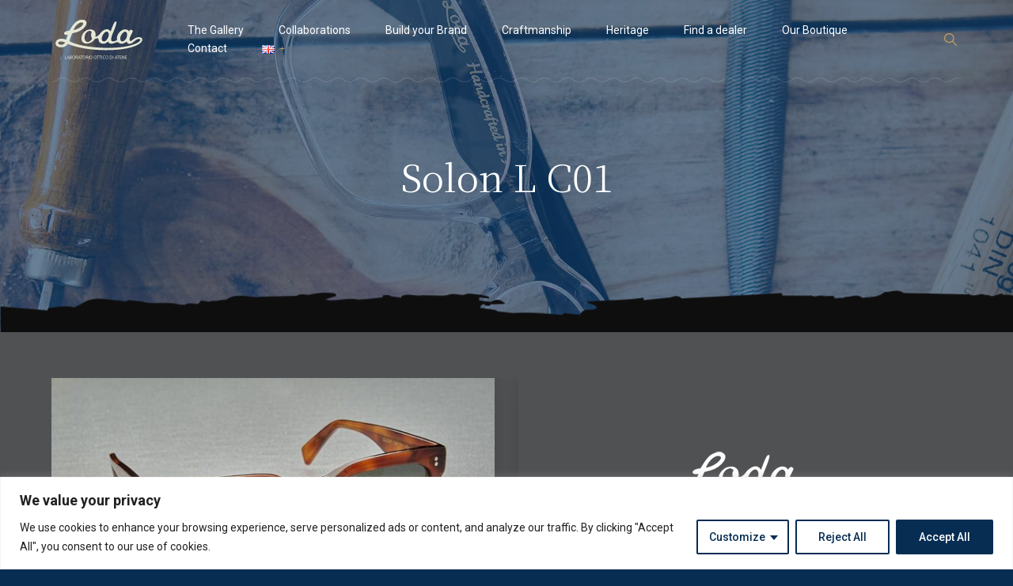

--- FILE ---
content_type: text/html; charset=UTF-8
request_url: https://loda.gr/en/product/solon-l-c1-en/
body_size: 27348
content:
<!DOCTYPE html>
<html lang="en-GB">
<head>
	<meta charset="UTF-8">
	<meta name="viewport" content="width=device-width">
	<link rel="profile" href="//gmpg.org/xfn/11">
	<title>Solon L C01 &#8211; Loda</title>
<meta name='robots' content='max-image-preview:large' />
<link rel="alternate" href="https://loda.gr/product/solon-l-c1/" hreflang="el" />
<link rel="alternate" href="https://loda.gr/en/product/solon-l-c1-en/" hreflang="en" />
<link rel='dns-prefetch' href='//www.googletagmanager.com' />
<link rel='dns-prefetch' href='//fonts.googleapis.com' />
<link rel="alternate" type="application/rss+xml" title="Loda &raquo; Feed" href="https://loda.gr/en/feed/" />
<link rel="alternate" type="application/rss+xml" title="Loda &raquo; Comments Feed" href="https://loda.gr/en/comments/feed/" />
		<!-- This site uses the Google Analytics by MonsterInsights plugin v9.11.1 - Using Analytics tracking - https://www.monsterinsights.com/ -->
		<!-- Note: MonsterInsights is not currently configured on this site. The site owner needs to authenticate with Google Analytics in the MonsterInsights settings panel. -->
					<!-- No tracking code set -->
				<!-- / Google Analytics by MonsterInsights -->
		<script type="text/javascript">
/* <![CDATA[ */
window._wpemojiSettings = {"baseUrl":"https:\/\/s.w.org\/images\/core\/emoji\/15.0.3\/72x72\/","ext":".png","svgUrl":"https:\/\/s.w.org\/images\/core\/emoji\/15.0.3\/svg\/","svgExt":".svg","source":{"concatemoji":"https:\/\/loda.gr\/wp-includes\/js\/wp-emoji-release.min.js?ver=6.6.4"}};
/*! This file is auto-generated */
!function(i,n){var o,s,e;function c(e){try{var t={supportTests:e,timestamp:(new Date).valueOf()};sessionStorage.setItem(o,JSON.stringify(t))}catch(e){}}function p(e,t,n){e.clearRect(0,0,e.canvas.width,e.canvas.height),e.fillText(t,0,0);var t=new Uint32Array(e.getImageData(0,0,e.canvas.width,e.canvas.height).data),r=(e.clearRect(0,0,e.canvas.width,e.canvas.height),e.fillText(n,0,0),new Uint32Array(e.getImageData(0,0,e.canvas.width,e.canvas.height).data));return t.every(function(e,t){return e===r[t]})}function u(e,t,n){switch(t){case"flag":return n(e,"\ud83c\udff3\ufe0f\u200d\u26a7\ufe0f","\ud83c\udff3\ufe0f\u200b\u26a7\ufe0f")?!1:!n(e,"\ud83c\uddfa\ud83c\uddf3","\ud83c\uddfa\u200b\ud83c\uddf3")&&!n(e,"\ud83c\udff4\udb40\udc67\udb40\udc62\udb40\udc65\udb40\udc6e\udb40\udc67\udb40\udc7f","\ud83c\udff4\u200b\udb40\udc67\u200b\udb40\udc62\u200b\udb40\udc65\u200b\udb40\udc6e\u200b\udb40\udc67\u200b\udb40\udc7f");case"emoji":return!n(e,"\ud83d\udc26\u200d\u2b1b","\ud83d\udc26\u200b\u2b1b")}return!1}function f(e,t,n){var r="undefined"!=typeof WorkerGlobalScope&&self instanceof WorkerGlobalScope?new OffscreenCanvas(300,150):i.createElement("canvas"),a=r.getContext("2d",{willReadFrequently:!0}),o=(a.textBaseline="top",a.font="600 32px Arial",{});return e.forEach(function(e){o[e]=t(a,e,n)}),o}function t(e){var t=i.createElement("script");t.src=e,t.defer=!0,i.head.appendChild(t)}"undefined"!=typeof Promise&&(o="wpEmojiSettingsSupports",s=["flag","emoji"],n.supports={everything:!0,everythingExceptFlag:!0},e=new Promise(function(e){i.addEventListener("DOMContentLoaded",e,{once:!0})}),new Promise(function(t){var n=function(){try{var e=JSON.parse(sessionStorage.getItem(o));if("object"==typeof e&&"number"==typeof e.timestamp&&(new Date).valueOf()<e.timestamp+604800&&"object"==typeof e.supportTests)return e.supportTests}catch(e){}return null}();if(!n){if("undefined"!=typeof Worker&&"undefined"!=typeof OffscreenCanvas&&"undefined"!=typeof URL&&URL.createObjectURL&&"undefined"!=typeof Blob)try{var e="postMessage("+f.toString()+"("+[JSON.stringify(s),u.toString(),p.toString()].join(",")+"));",r=new Blob([e],{type:"text/javascript"}),a=new Worker(URL.createObjectURL(r),{name:"wpTestEmojiSupports"});return void(a.onmessage=function(e){c(n=e.data),a.terminate(),t(n)})}catch(e){}c(n=f(s,u,p))}t(n)}).then(function(e){for(var t in e)n.supports[t]=e[t],n.supports.everything=n.supports.everything&&n.supports[t],"flag"!==t&&(n.supports.everythingExceptFlag=n.supports.everythingExceptFlag&&n.supports[t]);n.supports.everythingExceptFlag=n.supports.everythingExceptFlag&&!n.supports.flag,n.DOMReady=!1,n.readyCallback=function(){n.DOMReady=!0}}).then(function(){return e}).then(function(){var e;n.supports.everything||(n.readyCallback(),(e=n.source||{}).concatemoji?t(e.concatemoji):e.wpemoji&&e.twemoji&&(t(e.twemoji),t(e.wpemoji)))}))}((window,document),window._wpemojiSettings);
/* ]]> */
</script>
<link rel='stylesheet' id='dashicons-css' href='https://loda.gr/wp-includes/css/dashicons.min.css?ver=6.6.4' type='text/css' media='all' />
<link rel='stylesheet' id='post-views-counter-frontend-css' href='https://loda.gr/wp-content/plugins/post-views-counter/css/frontend.min.css?ver=1.5.5' type='text/css' media='all' />
<link rel='stylesheet' id='sbi_styles-css' href='https://loda.gr/wp-content/plugins/instagram-feed/css/sbi-styles.min.css?ver=6.9.1' type='text/css' media='all' />
<style id='wp-emoji-styles-inline-css' type='text/css'>

	img.wp-smiley, img.emoji {
		display: inline !important;
		border: none !important;
		box-shadow: none !important;
		height: 1em !important;
		width: 1em !important;
		margin: 0 0.07em !important;
		vertical-align: -0.1em !important;
		background: none !important;
		padding: 0 !important;
	}
</style>
<style id='classic-theme-styles-inline-css' type='text/css'>
/*! This file is auto-generated */
.wp-block-button__link{color:#fff;background-color:#32373c;border-radius:9999px;box-shadow:none;text-decoration:none;padding:calc(.667em + 2px) calc(1.333em + 2px);font-size:1.125em}.wp-block-file__button{background:#32373c;color:#fff;text-decoration:none}
</style>
<style id='global-styles-inline-css' type='text/css'>
:root{--wp--preset--aspect-ratio--square: 1;--wp--preset--aspect-ratio--4-3: 4/3;--wp--preset--aspect-ratio--3-4: 3/4;--wp--preset--aspect-ratio--3-2: 3/2;--wp--preset--aspect-ratio--2-3: 2/3;--wp--preset--aspect-ratio--16-9: 16/9;--wp--preset--aspect-ratio--9-16: 9/16;--wp--preset--color--black: #0F0E0F;--wp--preset--color--cyan-bluish-gray: #abb8c3;--wp--preset--color--white: #ffffff;--wp--preset--color--pale-pink: #f78da7;--wp--preset--color--vivid-red: #cf2e2e;--wp--preset--color--luminous-vivid-orange: #ff6900;--wp--preset--color--luminous-vivid-amber: #fcb900;--wp--preset--color--light-green-cyan: #7bdcb5;--wp--preset--color--vivid-green-cyan: #00d084;--wp--preset--color--pale-cyan-blue: #8ed1fc;--wp--preset--color--vivid-cyan-blue: #0693e3;--wp--preset--color--vivid-purple: #9b51e0;--wp--preset--color--main-theme: #C19F5F;--wp--preset--color--gray: #2D2627;--wp--preset--gradient--vivid-cyan-blue-to-vivid-purple: linear-gradient(135deg,rgba(6,147,227,1) 0%,rgb(155,81,224) 100%);--wp--preset--gradient--light-green-cyan-to-vivid-green-cyan: linear-gradient(135deg,rgb(122,220,180) 0%,rgb(0,208,130) 100%);--wp--preset--gradient--luminous-vivid-amber-to-luminous-vivid-orange: linear-gradient(135deg,rgba(252,185,0,1) 0%,rgba(255,105,0,1) 100%);--wp--preset--gradient--luminous-vivid-orange-to-vivid-red: linear-gradient(135deg,rgba(255,105,0,1) 0%,rgb(207,46,46) 100%);--wp--preset--gradient--very-light-gray-to-cyan-bluish-gray: linear-gradient(135deg,rgb(238,238,238) 0%,rgb(169,184,195) 100%);--wp--preset--gradient--cool-to-warm-spectrum: linear-gradient(135deg,rgb(74,234,220) 0%,rgb(151,120,209) 20%,rgb(207,42,186) 40%,rgb(238,44,130) 60%,rgb(251,105,98) 80%,rgb(254,248,76) 100%);--wp--preset--gradient--blush-light-purple: linear-gradient(135deg,rgb(255,206,236) 0%,rgb(152,150,240) 100%);--wp--preset--gradient--blush-bordeaux: linear-gradient(135deg,rgb(254,205,165) 0%,rgb(254,45,45) 50%,rgb(107,0,62) 100%);--wp--preset--gradient--luminous-dusk: linear-gradient(135deg,rgb(255,203,112) 0%,rgb(199,81,192) 50%,rgb(65,88,208) 100%);--wp--preset--gradient--pale-ocean: linear-gradient(135deg,rgb(255,245,203) 0%,rgb(182,227,212) 50%,rgb(51,167,181) 100%);--wp--preset--gradient--electric-grass: linear-gradient(135deg,rgb(202,248,128) 0%,rgb(113,206,126) 100%);--wp--preset--gradient--midnight: linear-gradient(135deg,rgb(2,3,129) 0%,rgb(40,116,252) 100%);--wp--preset--font-size--small: 14px;--wp--preset--font-size--medium: 20px;--wp--preset--font-size--large: 24px;--wp--preset--font-size--x-large: 42px;--wp--preset--font-size--regular: 16px;--wp--preset--font-family--inter: "Inter", sans-serif;--wp--preset--font-family--cardo: Cardo;--wp--preset--spacing--20: 0.44rem;--wp--preset--spacing--30: 0.67rem;--wp--preset--spacing--40: 1rem;--wp--preset--spacing--50: 1.5rem;--wp--preset--spacing--60: 2.25rem;--wp--preset--spacing--70: 3.38rem;--wp--preset--spacing--80: 5.06rem;--wp--preset--shadow--natural: 6px 6px 9px rgba(0, 0, 0, 0.2);--wp--preset--shadow--deep: 12px 12px 50px rgba(0, 0, 0, 0.4);--wp--preset--shadow--sharp: 6px 6px 0px rgba(0, 0, 0, 0.2);--wp--preset--shadow--outlined: 6px 6px 0px -3px rgba(255, 255, 255, 1), 6px 6px rgba(0, 0, 0, 1);--wp--preset--shadow--crisp: 6px 6px 0px rgba(0, 0, 0, 1);}:where(.is-layout-flex){gap: 0.5em;}:where(.is-layout-grid){gap: 0.5em;}body .is-layout-flex{display: flex;}.is-layout-flex{flex-wrap: wrap;align-items: center;}.is-layout-flex > :is(*, div){margin: 0;}body .is-layout-grid{display: grid;}.is-layout-grid > :is(*, div){margin: 0;}:where(.wp-block-columns.is-layout-flex){gap: 2em;}:where(.wp-block-columns.is-layout-grid){gap: 2em;}:where(.wp-block-post-template.is-layout-flex){gap: 1.25em;}:where(.wp-block-post-template.is-layout-grid){gap: 1.25em;}.has-black-color{color: var(--wp--preset--color--black) !important;}.has-cyan-bluish-gray-color{color: var(--wp--preset--color--cyan-bluish-gray) !important;}.has-white-color{color: var(--wp--preset--color--white) !important;}.has-pale-pink-color{color: var(--wp--preset--color--pale-pink) !important;}.has-vivid-red-color{color: var(--wp--preset--color--vivid-red) !important;}.has-luminous-vivid-orange-color{color: var(--wp--preset--color--luminous-vivid-orange) !important;}.has-luminous-vivid-amber-color{color: var(--wp--preset--color--luminous-vivid-amber) !important;}.has-light-green-cyan-color{color: var(--wp--preset--color--light-green-cyan) !important;}.has-vivid-green-cyan-color{color: var(--wp--preset--color--vivid-green-cyan) !important;}.has-pale-cyan-blue-color{color: var(--wp--preset--color--pale-cyan-blue) !important;}.has-vivid-cyan-blue-color{color: var(--wp--preset--color--vivid-cyan-blue) !important;}.has-vivid-purple-color{color: var(--wp--preset--color--vivid-purple) !important;}.has-black-background-color{background-color: var(--wp--preset--color--black) !important;}.has-cyan-bluish-gray-background-color{background-color: var(--wp--preset--color--cyan-bluish-gray) !important;}.has-white-background-color{background-color: var(--wp--preset--color--white) !important;}.has-pale-pink-background-color{background-color: var(--wp--preset--color--pale-pink) !important;}.has-vivid-red-background-color{background-color: var(--wp--preset--color--vivid-red) !important;}.has-luminous-vivid-orange-background-color{background-color: var(--wp--preset--color--luminous-vivid-orange) !important;}.has-luminous-vivid-amber-background-color{background-color: var(--wp--preset--color--luminous-vivid-amber) !important;}.has-light-green-cyan-background-color{background-color: var(--wp--preset--color--light-green-cyan) !important;}.has-vivid-green-cyan-background-color{background-color: var(--wp--preset--color--vivid-green-cyan) !important;}.has-pale-cyan-blue-background-color{background-color: var(--wp--preset--color--pale-cyan-blue) !important;}.has-vivid-cyan-blue-background-color{background-color: var(--wp--preset--color--vivid-cyan-blue) !important;}.has-vivid-purple-background-color{background-color: var(--wp--preset--color--vivid-purple) !important;}.has-black-border-color{border-color: var(--wp--preset--color--black) !important;}.has-cyan-bluish-gray-border-color{border-color: var(--wp--preset--color--cyan-bluish-gray) !important;}.has-white-border-color{border-color: var(--wp--preset--color--white) !important;}.has-pale-pink-border-color{border-color: var(--wp--preset--color--pale-pink) !important;}.has-vivid-red-border-color{border-color: var(--wp--preset--color--vivid-red) !important;}.has-luminous-vivid-orange-border-color{border-color: var(--wp--preset--color--luminous-vivid-orange) !important;}.has-luminous-vivid-amber-border-color{border-color: var(--wp--preset--color--luminous-vivid-amber) !important;}.has-light-green-cyan-border-color{border-color: var(--wp--preset--color--light-green-cyan) !important;}.has-vivid-green-cyan-border-color{border-color: var(--wp--preset--color--vivid-green-cyan) !important;}.has-pale-cyan-blue-border-color{border-color: var(--wp--preset--color--pale-cyan-blue) !important;}.has-vivid-cyan-blue-border-color{border-color: var(--wp--preset--color--vivid-cyan-blue) !important;}.has-vivid-purple-border-color{border-color: var(--wp--preset--color--vivid-purple) !important;}.has-vivid-cyan-blue-to-vivid-purple-gradient-background{background: var(--wp--preset--gradient--vivid-cyan-blue-to-vivid-purple) !important;}.has-light-green-cyan-to-vivid-green-cyan-gradient-background{background: var(--wp--preset--gradient--light-green-cyan-to-vivid-green-cyan) !important;}.has-luminous-vivid-amber-to-luminous-vivid-orange-gradient-background{background: var(--wp--preset--gradient--luminous-vivid-amber-to-luminous-vivid-orange) !important;}.has-luminous-vivid-orange-to-vivid-red-gradient-background{background: var(--wp--preset--gradient--luminous-vivid-orange-to-vivid-red) !important;}.has-very-light-gray-to-cyan-bluish-gray-gradient-background{background: var(--wp--preset--gradient--very-light-gray-to-cyan-bluish-gray) !important;}.has-cool-to-warm-spectrum-gradient-background{background: var(--wp--preset--gradient--cool-to-warm-spectrum) !important;}.has-blush-light-purple-gradient-background{background: var(--wp--preset--gradient--blush-light-purple) !important;}.has-blush-bordeaux-gradient-background{background: var(--wp--preset--gradient--blush-bordeaux) !important;}.has-luminous-dusk-gradient-background{background: var(--wp--preset--gradient--luminous-dusk) !important;}.has-pale-ocean-gradient-background{background: var(--wp--preset--gradient--pale-ocean) !important;}.has-electric-grass-gradient-background{background: var(--wp--preset--gradient--electric-grass) !important;}.has-midnight-gradient-background{background: var(--wp--preset--gradient--midnight) !important;}.has-small-font-size{font-size: var(--wp--preset--font-size--small) !important;}.has-medium-font-size{font-size: var(--wp--preset--font-size--medium) !important;}.has-large-font-size{font-size: var(--wp--preset--font-size--large) !important;}.has-x-large-font-size{font-size: var(--wp--preset--font-size--x-large) !important;}
:where(.wp-block-post-template.is-layout-flex){gap: 1.25em;}:where(.wp-block-post-template.is-layout-grid){gap: 1.25em;}
:where(.wp-block-columns.is-layout-flex){gap: 2em;}:where(.wp-block-columns.is-layout-grid){gap: 2em;}
:root :where(.wp-block-pullquote){font-size: 1.5em;line-height: 1.6;}
</style>
<link rel='stylesheet' id='contact-form-7-css' href='https://loda.gr/wp-content/plugins/contact-form-7/includes/css/styles.css?ver=6.0.6' type='text/css' media='all' />
<link rel='stylesheet' id='photoswipe-css' href='https://loda.gr/wp-content/plugins/woocommerce/assets/css/photoswipe/photoswipe.min.css?ver=9.5.3' type='text/css' media='all' />
<link rel='stylesheet' id='photoswipe-default-skin-css' href='https://loda.gr/wp-content/plugins/woocommerce/assets/css/photoswipe/default-skin/default-skin.min.css?ver=9.5.3' type='text/css' media='all' />
<link rel='stylesheet' id='woocommerce-layout-css' href='https://loda.gr/wp-content/plugins/woocommerce/assets/css/woocommerce-layout.css?ver=9.5.3' type='text/css' media='all' />
<link rel='stylesheet' id='woocommerce-smallscreen-css' href='https://loda.gr/wp-content/plugins/woocommerce/assets/css/woocommerce-smallscreen.css?ver=9.5.3' type='text/css' media='only screen and (max-width: 768px)' />
<link rel='stylesheet' id='woocommerce-general-css' href='https://loda.gr/wp-content/plugins/woocommerce/assets/css/woocommerce.css?ver=9.5.3' type='text/css' media='all' />
<style id='woocommerce-inline-inline-css' type='text/css'>
.woocommerce form .form-row .required { visibility: visible; }
</style>
<link rel='stylesheet' id='bootstrap-css' href='https://loda.gr/wp-content/themes/crems/assets/css/bootstrap-grid.css?ver=1.0' type='text/css' media='all' />
<link rel='stylesheet' id='crems-plugins-css' href='https://loda.gr/wp-content/themes/crems/assets/css/plugins.css?ver=1.0' type='text/css' media='all' />
<link rel='stylesheet' id='crems-theme-style-css' href='https://loda.gr/wp-content/themes/crems-child/style.css?ver=1.0' type='text/css' media='all' />
<style id='crems-theme-style-inline-css' type='text/css'>
@font-face {
			font-family: 'crems-fontello';
			  src: url('https://loda.gr/wp-content/themes/crems/assets/fontello/lte-crems.eot?1.0');
			  src: url('https://loda.gr/wp-content/themes/crems/assets/fontello/lte-crems.eot?1.0#iefix') format('embedded-opentype'),
			       url('https://loda.gr/wp-content/themes/crems/assets/fontello/lte-crems.woff2?1.0') format('woff2'),
			       url('https://loda.gr/wp-content/themes/crems/assets/fontello/lte-crems.woff?1.0') format('woff'),
			       url('https://loda.gr/wp-content/themes/crems/assets/fontello/lte-crems.ttf?1.0') format('truetype'),
			       url('https://loda.gr/wp-content/themes/crems/assets/fontello/lte-crems.svg?1.0#lte-crems') format('svg');
			  font-weight: normal;
			  font-style: normal;
			}
			:root {			  --main:   #C19F5F !important;			  --second:   #C19F5F !important;			  --gray:   #012140 !important;			  --black:  #072d53 !important;			  --white:  #FFFFFF !important;			  --red:   #D12323 !important;			  --yellow:   #F7B614 !important;			  --green:   #39b972 !important;--font-main: 'Roboto' !important;;--font-headers: 'Noto Serif Display' !important;;--font-addheaders: 'Noto Serif Display' !important;			  			}				.lte-page-header { background-image: url(//loda.gr/wp-content/uploads/2019/06/Generic_LODA_Product_Glasses_slider2.jpg) !important; } .lte-page-header { background-image: url(https://loda.gr/wp-content/uploads/2019/06/inner_HEADER.jpg) !important; } .lte-page-header { background-image: url(//loda.gr/wp-content/uploads/2022/04/Banner_Solon_L.jpg) !important; } .lte-footer-wrapper:before { background-image: url(//loda.gr/wp-content/uploads/2019/06/Footer_blue2.jpg) !important; } #nav-wrapper.lte-layout-transparent .lte-navbar.dark.affix { background-color: rgba(0,0,0,0.75) !important; } .lte-navbar .lte-logo img { max-height: 75px !important; } .lte-layout-desktop-center-transparent .lte-navbar .lte-logo img, .lte-footer-widget-area .lte-logo img { max-height: 95px !important; } 
</style>
<link rel='stylesheet' id='font-awesome-css' href='https://loda.gr/wp-content/themes/crems/assets/fonts/font-awesome/css/all.min.css?ver=1.0' type='text/css' media='all' />
<link rel='stylesheet' id='elementor-frontend-css' href='https://loda.gr/wp-content/uploads/elementor/css/custom-frontend.min.css?ver=1727342841' type='text/css' media='all' />
<link rel='stylesheet' id='widget-image-css' href='https://loda.gr/wp-content/plugins/elementor/assets/css/widget-image.min.css?ver=3.24.4' type='text/css' media='all' />
<link rel='stylesheet' id='elementor-icons-css' href='https://loda.gr/wp-content/plugins/elementor/assets/lib/eicons/css/elementor-icons.min.css?ver=5.31.0' type='text/css' media='all' />
<link rel='stylesheet' id='swiper-css' href='https://loda.gr/wp-content/plugins/elementor/assets/lib/swiper/v8/css/swiper.min.css?ver=8.4.5' type='text/css' media='all' />
<link rel='stylesheet' id='e-swiper-css' href='https://loda.gr/wp-content/plugins/elementor/assets/css/conditionals/e-swiper.min.css?ver=3.24.4' type='text/css' media='all' />
<link rel='stylesheet' id='elementor-post-13200-css' href='https://loda.gr/wp-content/uploads/elementor/css/post-13200.css?ver=1727342841' type='text/css' media='all' />
<link rel='stylesheet' id='elementor-pro-css' href='https://loda.gr/wp-content/uploads/elementor/css/custom-pro-frontend.min.css?ver=1727342841' type='text/css' media='all' />
<link rel='stylesheet' id='sbistyles-css' href='https://loda.gr/wp-content/plugins/instagram-feed/css/sbi-styles.min.css?ver=6.9.1' type='text/css' media='all' />
<link rel='stylesheet' id='elementor-global-css' href='https://loda.gr/wp-content/uploads/elementor/css/global.css?ver=1727342842' type='text/css' media='all' />
<link rel='stylesheet' id='elementor-post-22754-css' href='https://loda.gr/wp-content/uploads/elementor/css/post-22754.css?ver=1727342960' type='text/css' media='all' />
<link rel='stylesheet' id='widget-woocommerce-css' href='https://loda.gr/wp-content/plugins/elementor-pro/assets/css/widget-woocommerce.min.css?ver=3.24.2' type='text/css' media='all' />
<link rel='stylesheet' id='crems-parent-style-css' href='https://loda.gr/wp-content/themes/crems/style.css?ver=6.6.4' type='text/css' media='all' />
<link rel='stylesheet' id='crems-child-style-css' href='https://loda.gr/wp-content/themes/crems-child/style.css?ver=1.0' type='text/css' media='all' />
<link rel='stylesheet' id='magnific-popup-css' href='https://loda.gr/wp-content/themes/crems/assets/css/magnific-popup.css?ver=1.1.0' type='text/css' media='all' />
<link rel='stylesheet' id='crems-google-fonts-css' href='//fonts.googleapis.com/css?family=Roboto:100,400i,700,700i%7CNoto+Serif+Display:400,300i,%20400i,100&#038;subset=greek' type='text/css' media='all' />
<link rel='stylesheet' id='font-awesome-shims-css' href='https://loda.gr/wp-content/themes/crems/assets/fonts/font-awesome/css/v4-shims.min.css?ver=1.0' type='text/css' media='all' />
<link rel='stylesheet' id='crems-fontello-css' href='https://loda.gr/wp-content/themes/crems/assets/fontello/lte-crems-codes.css?ver=1.0' type='text/css' media='all' />
<link rel='stylesheet' id='google-fonts-1-css' href='https://fonts.googleapis.com/css?family=Roboto%3A100%2C100italic%2C200%2C200italic%2C300%2C300italic%2C400%2C400italic%2C500%2C500italic%2C600%2C600italic%2C700%2C700italic%2C800%2C800italic%2C900%2C900italic%7CRoboto+Slab%3A100%2C100italic%2C200%2C200italic%2C300%2C300italic%2C400%2C400italic%2C500%2C500italic%2C600%2C600italic%2C700%2C700italic%2C800%2C800italic%2C900%2C900italic%7CNoto+Serif+KR%3A100%2C100italic%2C200%2C200italic%2C300%2C300italic%2C400%2C400italic%2C500%2C500italic%2C600%2C600italic%2C700%2C700italic%2C800%2C800italic%2C900%2C900italic%7CPlayfair+Display%3A100%2C100italic%2C200%2C200italic%2C300%2C300italic%2C400%2C400italic%2C500%2C500italic%2C600%2C600italic%2C700%2C700italic%2C800%2C800italic%2C900%2C900italic%7CJosefin+Sans%3A100%2C100italic%2C200%2C200italic%2C300%2C300italic%2C400%2C400italic%2C500%2C500italic%2C600%2C600italic%2C700%2C700italic%2C800%2C800italic%2C900%2C900italic&#038;display=auto&#038;ver=6.6.4' type='text/css' media='all' />
<link rel="preconnect" href="https://fonts.gstatic.com/" crossorigin><script type="text/javascript" id="woocommerce-google-analytics-integration-gtag-js-after">
/* <![CDATA[ */
/* Google Analytics for WooCommerce (gtag.js) */
					window.dataLayer = window.dataLayer || [];
					function gtag(){dataLayer.push(arguments);}
					// Set up default consent state.
					for ( const mode of [{"analytics_storage":"denied","ad_storage":"denied","ad_user_data":"denied","ad_personalization":"denied","region":["AT","BE","BG","HR","CY","CZ","DK","EE","FI","FR","DE","GR","HU","IS","IE","IT","LV","LI","LT","LU","MT","NL","NO","PL","PT","RO","SK","SI","ES","SE","GB","CH"]}] || [] ) {
						gtag( "consent", "default", { "wait_for_update": 500, ...mode } );
					}
					gtag("js", new Date());
					gtag("set", "developer_id.dOGY3NW", true);
					gtag("config", "G-WBF9KZSMF0", {"track_404":true,"allow_google_signals":true,"logged_in":false,"linker":{"domains":["loda.gr","www.loda.gr"],"allow_incoming":false},"custom_map":{"dimension1":"logged_in"}});
/* ]]> */
</script>
<script type="text/javascript" id="cookie-law-info-js-extra">
/* <![CDATA[ */
var _ckyConfig = {"_ipData":[],"_assetsURL":"https:\/\/loda.gr\/wp-content\/plugins\/cookie-law-info\/lite\/frontend\/images\/","_publicURL":"https:\/\/loda.gr","_expiry":"365","_categories":[{"name":"Necessary","slug":"necessary","isNecessary":true,"ccpaDoNotSell":true,"cookies":[],"active":true,"defaultConsent":{"gdpr":true,"ccpa":true}},{"name":"Functional","slug":"functional","isNecessary":false,"ccpaDoNotSell":true,"cookies":[],"active":true,"defaultConsent":{"gdpr":false,"ccpa":false}},{"name":"Analytics","slug":"analytics","isNecessary":false,"ccpaDoNotSell":true,"cookies":[],"active":true,"defaultConsent":{"gdpr":false,"ccpa":false}},{"name":"Performance","slug":"performance","isNecessary":false,"ccpaDoNotSell":true,"cookies":[],"active":true,"defaultConsent":{"gdpr":false,"ccpa":false}},{"name":"Advertisement","slug":"advertisement","isNecessary":false,"ccpaDoNotSell":true,"cookies":[],"active":true,"defaultConsent":{"gdpr":false,"ccpa":false}}],"_activeLaw":"gdpr","_rootDomain":"","_block":"1","_showBanner":"1","_bannerConfig":{"settings":{"type":"classic","preferenceCenterType":"pushdown","position":"bottom","applicableLaw":"gdpr"},"behaviours":{"reloadBannerOnAccept":false,"loadAnalyticsByDefault":false,"animations":{"onLoad":"animate","onHide":"sticky"}},"config":{"revisitConsent":{"status":true,"tag":"revisit-consent","position":"bottom-left","meta":{"url":"#"},"styles":{"background-color":"#072D53"},"elements":{"title":{"type":"text","tag":"revisit-consent-title","status":true,"styles":{"color":"#0056a7"}}}},"preferenceCenter":{"toggle":{"status":true,"tag":"detail-category-toggle","type":"toggle","states":{"active":{"styles":{"background-color":"#1863DC"}},"inactive":{"styles":{"background-color":"#D0D5D2"}}}}},"categoryPreview":{"status":false,"toggle":{"status":true,"tag":"detail-category-preview-toggle","type":"toggle","states":{"active":{"styles":{"background-color":"#1863DC"}},"inactive":{"styles":{"background-color":"#D0D5D2"}}}}},"videoPlaceholder":{"status":true,"styles":{"background-color":"#000000","border-color":"#000000","color":"#ffffff"}},"readMore":{"status":false,"tag":"readmore-button","type":"link","meta":{"noFollow":true,"newTab":true},"styles":{"color":"#072D53","background-color":"transparent","border-color":"transparent"}},"auditTable":{"status":true},"optOption":{"status":true,"toggle":{"status":true,"tag":"optout-option-toggle","type":"toggle","states":{"active":{"styles":{"background-color":"#1863dc"}},"inactive":{"styles":{"background-color":"#FFFFFF"}}}}}}},"_version":"3.2.10","_logConsent":"1","_tags":[{"tag":"accept-button","styles":{"color":"#FFFFFF","background-color":"#072D53","border-color":"#072D53"}},{"tag":"reject-button","styles":{"color":"#072D53","background-color":"transparent","border-color":"#072D53"}},{"tag":"settings-button","styles":{"color":"#072D53","background-color":"transparent","border-color":"#072D53"}},{"tag":"readmore-button","styles":{"color":"#072D53","background-color":"transparent","border-color":"transparent"}},{"tag":"donotsell-button","styles":{"color":"#1863dc","background-color":"transparent","border-color":"transparent"}},{"tag":"accept-button","styles":{"color":"#FFFFFF","background-color":"#072D53","border-color":"#072D53"}},{"tag":"revisit-consent","styles":{"background-color":"#072D53"}}],"_shortCodes":[{"key":"cky_readmore","content":"<a href=\"#\" class=\"cky-policy\" aria-label=\"Cookie Policy\" target=\"_blank\" rel=\"noopener\" data-cky-tag=\"readmore-button\">Cookie Policy<\/a>","tag":"readmore-button","status":false,"attributes":{"rel":"nofollow","target":"_blank"}},{"key":"cky_show_desc","content":"<button class=\"cky-show-desc-btn\" data-cky-tag=\"show-desc-button\" aria-label=\"Show more\">Show more<\/button>","tag":"show-desc-button","status":true,"attributes":[]},{"key":"cky_hide_desc","content":"<button class=\"cky-show-desc-btn\" data-cky-tag=\"hide-desc-button\" aria-label=\"Show less\">Show less<\/button>","tag":"hide-desc-button","status":true,"attributes":[]},{"key":"cky_category_toggle_label","content":"[cky_{{status}}_category_label] [cky_preference_{{category_slug}}_title]","tag":"","status":true,"attributes":[]},{"key":"cky_enable_category_label","content":"Enable","tag":"","status":true,"attributes":[]},{"key":"cky_disable_category_label","content":"Disable","tag":"","status":true,"attributes":[]},{"key":"cky_video_placeholder","content":"<div class=\"video-placeholder-normal\" data-cky-tag=\"video-placeholder\" id=\"[UNIQUEID]\"><p class=\"video-placeholder-text-normal\" data-cky-tag=\"placeholder-title\">Please accept cookies to access this content<\/p><\/div>","tag":"","status":true,"attributes":[]},{"key":"cky_enable_optout_label","content":"Enable","tag":"","status":true,"attributes":[]},{"key":"cky_disable_optout_label","content":"Disable","tag":"","status":true,"attributes":[]},{"key":"cky_optout_toggle_label","content":"[cky_{{status}}_optout_label] [cky_optout_option_title]","tag":"","status":true,"attributes":[]},{"key":"cky_optout_option_title","content":"Do Not Sell or Share My Personal Information","tag":"","status":true,"attributes":[]},{"key":"cky_optout_close_label","content":"Close","tag":"","status":true,"attributes":[]}],"_rtl":"","_language":"en","_providersToBlock":[]};
var _ckyStyles = {"css":".cky-hide{display: none;}.cky-btn-revisit-wrapper{display: flex; align-items: center; justify-content: center; background: #0056a7; width: 45px; height: 45px; border-radius: 50%; position: fixed; z-index: 999999; cursor: pointer;}.cky-revisit-bottom-left{bottom: 15px; left: 15px;}.cky-revisit-bottom-right{bottom: 15px; right: 15px;}.cky-btn-revisit-wrapper .cky-btn-revisit{display: flex; align-items: center; justify-content: center; background: none; border: none; cursor: pointer; position: relative; margin: 0; padding: 0;}.cky-btn-revisit-wrapper .cky-btn-revisit img{max-width: fit-content; margin: 0; height: 30px; width: 30px;}.cky-revisit-bottom-left:hover::before{content: attr(data-tooltip); position: absolute; background: #4E4B66; color: #ffffff; left: calc(100% + 7px); font-size: 12px; line-height: 16px; width: max-content; padding: 4px 8px; border-radius: 4px;}.cky-revisit-bottom-left:hover::after{position: absolute; content: \"\"; border: 5px solid transparent; left: calc(100% + 2px); border-left-width: 0; border-right-color: #4E4B66;}.cky-revisit-bottom-right:hover::before{content: attr(data-tooltip); position: absolute; background: #4E4B66; color: #ffffff; right: calc(100% + 7px); font-size: 12px; line-height: 16px; width: max-content; padding: 4px 8px; border-radius: 4px;}.cky-revisit-bottom-right:hover::after{position: absolute; content: \"\"; border: 5px solid transparent; right: calc(100% + 2px); border-right-width: 0; border-left-color: #4E4B66;}.cky-revisit-hide{display: none;}.cky-consent-container{position: fixed; width: 100%; box-sizing: border-box; z-index: 9999999;}.cky-classic-bottom{bottom: 0; left: 0;}.cky-classic-top{top: 0; left: 0;}.cky-consent-container .cky-consent-bar{background: #ffffff; border: 1px solid; padding: 16.5px 24px; box-shadow: 0 -1px 10px 0 #acabab4d;}.cky-consent-bar .cky-banner-btn-close{position: absolute; right: 9px; top: 5px; background: none; border: none; cursor: pointer; padding: 0; margin: 0; height: auto; width: auto; min-height: 0; line-height: 0; text-shadow: none; box-shadow: none;}.cky-consent-bar .cky-banner-btn-close img{width: 9px; height: 9px; margin: 0;}.cky-custom-brand-logo-wrapper .cky-custom-brand-logo{width: 100px; height: auto; margin: 0 0 10px 0;}.cky-notice .cky-title{color: #212121; font-weight: 700; font-size: 18px; line-height: 24px; margin: 0 0 10px 0;}.cky-notice-group{display: flex; justify-content: space-between; align-items: center;}.cky-notice-des *{font-size: 14px;}.cky-notice-des{color: #212121; font-size: 14px; line-height: 24px; font-weight: 400;}.cky-notice-des img{height: 25px; width: 25px;}.cky-consent-bar .cky-notice-des p{color: inherit; margin-top: 0; overflow-wrap: break-word;}.cky-notice-des p:last-child{margin-bottom: 0;}.cky-notice-des a.cky-policy,.cky-notice-des button.cky-policy{font-size: 14px; color: #1863dc; white-space: nowrap; cursor: pointer; background: transparent; border: 1px solid; text-decoration: underline;}.cky-notice-des button.cky-policy{padding: 0;}.cky-notice-des a.cky-policy:focus-visible,.cky-consent-bar .cky-banner-btn-close:focus-visible,.cky-notice-des button.cky-policy:focus-visible,.cky-category-direct-switch input[type=\"checkbox\"]:focus-visible,.cky-preference-content-wrapper .cky-show-desc-btn:focus-visible,.cky-accordion-header .cky-accordion-btn:focus-visible,.cky-switch input[type=\"checkbox\"]:focus-visible,.cky-footer-wrapper a:focus-visible,.cky-btn:focus-visible{outline: 2px solid #1863dc; outline-offset: 2px;}.cky-btn:focus:not(:focus-visible),.cky-accordion-header .cky-accordion-btn:focus:not(:focus-visible),.cky-preference-content-wrapper .cky-show-desc-btn:focus:not(:focus-visible),.cky-btn-revisit-wrapper .cky-btn-revisit:focus:not(:focus-visible),.cky-preference-header .cky-btn-close:focus:not(:focus-visible),.cky-banner-btn-close:focus:not(:focus-visible){outline: 0;}button.cky-show-desc-btn:not(:hover):not(:active){color: #1863dc; background: transparent;}button.cky-accordion-btn:not(:hover):not(:active),button.cky-banner-btn-close:not(:hover):not(:active),button.cky-btn-close:not(:hover):not(:active),button.cky-btn-revisit:not(:hover):not(:active){background: transparent;}.cky-consent-bar button:hover,.cky-modal.cky-modal-open button:hover,.cky-consent-bar button:focus,.cky-modal.cky-modal-open button:focus{text-decoration: none;}.cky-notice-btn-wrapper{display: flex; justify-content: center; align-items: center; margin-left: 15px;}.cky-notice-btn-wrapper .cky-btn{text-shadow: none; box-shadow: none;}.cky-btn{font-size: 14px; font-family: inherit; line-height: 24px; padding: 8px 27px; font-weight: 500; margin: 0 8px 0 0; border-radius: 2px; white-space: nowrap; cursor: pointer; text-align: center; text-transform: none; min-height: 0;}.cky-btn:hover{opacity: 0.8;}.cky-btn-customize{color: #1863dc; background: transparent; border: 2px solid; border-color: #1863dc; padding: 8px 28px 8px 14px; position: relative;}.cky-btn-reject{color: #1863dc; background: transparent; border: 2px solid #1863dc;}.cky-btn-accept{background: #1863dc; color: #ffffff; border: 2px solid #1863dc;}.cky-consent-bar .cky-btn-customize::after{position: absolute; content: \"\"; display: inline-block; top: 18px; right: 12px; border-left: 5px solid transparent; border-right: 5px solid transparent; border-top: 6px solid; border-top-color: inherit;}.cky-consent-container.cky-consent-bar-expand .cky-btn-customize::after{transform: rotate(-180deg);}.cky-btn:last-child{margin-right: 0;}@media (max-width: 768px){.cky-notice-group{display: block;}.cky-notice-btn-wrapper{margin: 0;}.cky-notice-btn-wrapper{flex-wrap: wrap;}.cky-notice-btn-wrapper .cky-btn{flex: auto; max-width: 100%; margin-top: 10px; white-space: unset;}}@media (max-width: 576px){.cky-btn-accept{order: 1; width: 100%;}.cky-btn-customize{order: 2;}.cky-btn-reject{order: 3; margin-right: 0;}.cky-consent-container.cky-consent-bar-expand .cky-consent-bar{display: none;}.cky-consent-container .cky-consent-bar{padding: 16.5px 0;}.cky-custom-brand-logo-wrapper .cky-custom-brand-logo, .cky-notice .cky-title, .cky-notice-des, .cky-notice-btn-wrapper, .cky-category-direct-preview-wrapper{padding: 0 24px;}.cky-notice-des{max-height: 40vh; overflow-y: scroll;}}@media (max-width: 352px){.cky-notice .cky-title{font-size: 16px;}.cky-notice-des *{font-size: 12px;}.cky-notice-des, .cky-btn, .cky-notice-des a.cky-policy{font-size: 12px;}}.cky-preference-wrapper{display: none;}.cky-consent-container.cky-classic-bottom.cky-consent-bar-expand{animation: cky-classic-expand 1s;}.cky-consent-container.cky-classic-bottom.cky-consent-bar-expand .cky-preference-wrapper{display: block;}@keyframes cky-classic-expand{0%{transform: translateY(50%);}100%{transform: translateY(0%);}}.cky-consent-container.cky-classic-top .cky-preference-wrapper{animation: cky-classic-top-expand 1s;}.cky-consent-container.cky-classic-top.cky-consent-bar-expand .cky-preference-wrapper{display: block;}@keyframes cky-classic-top-expand{0%{opacity: 0; transform: translateY(-50%);}50%{opacity: 0;}100%{opacity: 1; transform: translateY(0%);}}.cky-preference{padding: 0 24px; color: #212121; overflow-y: scroll; max-height: 48vh;}.cky-preference-center,.cky-preference,.cky-preference-header,.cky-footer-wrapper{background-color: inherit;}.cky-preference-center,.cky-preference,.cky-preference-body-wrapper,.cky-accordion-wrapper{color: inherit;}.cky-preference-header .cky-btn-close{cursor: pointer; vertical-align: middle; padding: 0; margin: 0; display: none; background: none; border: none; height: auto; width: auto; min-height: 0; line-height: 0; box-shadow: none; text-shadow: none;}.cky-preference-header .cky-btn-close img{margin: 0; height: 10px; width: 10px;}.cky-preference-header{margin: 16px 0 0 0; display: flex; align-items: center; justify-content: space-between;}.cky-preference-header .cky-preference-title{font-size: 18px; font-weight: 700; line-height: 24px;}.cky-preference-content-wrapper *{font-size: 14px;}.cky-preference-content-wrapper{font-size: 14px; line-height: 24px; font-weight: 400; padding: 12px 0; border-bottom: 1px solid;}.cky-preference-content-wrapper img{height: 25px; width: 25px;}.cky-preference-content-wrapper .cky-show-desc-btn{font-size: 14px; font-family: inherit; color: #1863dc; text-decoration: none; line-height: 24px; padding: 0; margin: 0; white-space: nowrap; cursor: pointer; background: transparent; border-color: transparent; text-transform: none; min-height: 0; text-shadow: none; box-shadow: none;}.cky-preference-body-wrapper .cky-preference-content-wrapper p{color: inherit; margin-top: 0;}.cky-accordion-wrapper{margin-bottom: 10px;}.cky-accordion{border-bottom: 1px solid;}.cky-accordion:last-child{border-bottom: none;}.cky-accordion .cky-accordion-item{display: flex; margin-top: 10px;}.cky-accordion .cky-accordion-body{display: none;}.cky-accordion.cky-accordion-active .cky-accordion-body{display: block; padding: 0 22px; margin-bottom: 16px;}.cky-accordion-header-wrapper{cursor: pointer; width: 100%;}.cky-accordion-item .cky-accordion-header{display: flex; justify-content: space-between; align-items: center;}.cky-accordion-header .cky-accordion-btn{font-size: 16px; font-family: inherit; color: #212121; line-height: 24px; background: none; border: none; font-weight: 700; padding: 0; margin: 0; cursor: pointer; text-transform: none; min-height: 0; text-shadow: none; box-shadow: none;}.cky-accordion-header .cky-always-active{color: #008000; font-weight: 600; line-height: 24px; font-size: 14px;}.cky-accordion-header-des *{font-size: 14px;}.cky-accordion-header-des{color: #212121; font-size: 14px; line-height: 24px; margin: 10px 0 16px 0;}.cky-accordion-header-wrapper .cky-accordion-header-des p{color: inherit; margin-top: 0;}.cky-accordion-chevron{margin-right: 22px; position: relative; cursor: pointer;}.cky-accordion-chevron-hide{display: none;}.cky-accordion .cky-accordion-chevron i::before{content: \"\"; position: absolute; border-right: 1.4px solid; border-bottom: 1.4px solid; border-color: inherit; height: 6px; width: 6px; -webkit-transform: rotate(-45deg); -moz-transform: rotate(-45deg); -ms-transform: rotate(-45deg); -o-transform: rotate(-45deg); transform: rotate(-45deg); transition: all 0.2s ease-in-out; top: 8px;}.cky-accordion.cky-accordion-active .cky-accordion-chevron i::before{-webkit-transform: rotate(45deg); -moz-transform: rotate(45deg); -ms-transform: rotate(45deg); -o-transform: rotate(45deg); transform: rotate(45deg);}.cky-audit-table{background: #f4f4f4; border-radius: 6px;}.cky-audit-table .cky-empty-cookies-text{color: inherit; font-size: 12px; line-height: 24px; margin: 0; padding: 10px;}.cky-audit-table .cky-cookie-des-table{font-size: 12px; line-height: 24px; font-weight: normal; padding: 15px 10px; border-bottom: 1px solid; border-bottom-color: inherit; margin: 0;}.cky-audit-table .cky-cookie-des-table:last-child{border-bottom: none;}.cky-audit-table .cky-cookie-des-table li{list-style-type: none; display: flex; padding: 3px 0;}.cky-audit-table .cky-cookie-des-table li:first-child{padding-top: 0;}.cky-cookie-des-table li div:first-child{width: 100px; font-weight: 600; word-break: break-word; word-wrap: break-word;}.cky-cookie-des-table li div:last-child{flex: 1; word-break: break-word; word-wrap: break-word; margin-left: 8px;}.cky-cookie-des-table li div:last-child p{color: inherit; margin-top: 0;}.cky-cookie-des-table li div:last-child p:last-child{margin-bottom: 0;}.cky-prefrence-btn-wrapper{display: flex; align-items: center; justify-content: flex-end; padding: 18px 24px; border-top: 1px solid;}.cky-prefrence-btn-wrapper .cky-btn{text-shadow: none; box-shadow: none;}.cky-category-direct-preview-btn-wrapper .cky-btn-preferences{text-shadow: none; box-shadow: none;}.cky-prefrence-btn-wrapper .cky-btn-accept,.cky-prefrence-btn-wrapper .cky-btn-reject{display: none;}.cky-btn-preferences{color: #1863dc; background: transparent; border: 2px solid #1863dc;}.cky-footer-wrapper{position: relative;}.cky-footer-shadow{display: block; width: 100%; height: 40px; background: linear-gradient(180deg, rgba(255, 255, 255, 0) 0%, #ffffff 100%); position: absolute; bottom: 100%;}.cky-preference-center,.cky-preference,.cky-preference-body-wrapper,.cky-preference-content-wrapper,.cky-accordion-wrapper,.cky-accordion,.cky-footer-wrapper,.cky-prefrence-btn-wrapper{border-color: inherit;}@media (max-width: 768px){.cky-preference{max-height: 35vh;}}@media (max-width: 576px){.cky-consent-bar-hide{display: none;}.cky-preference{max-height: 100vh; padding: 0;}.cky-preference-body-wrapper{padding: 60px 24px 200px;}.cky-preference-body-wrapper-reject-hide{padding: 60px 24px 165px;}.cky-preference-header{position: fixed; width: 100%; box-sizing: border-box; z-index: 999999999; margin: 0; padding: 16px 24px; border-bottom: 1px solid #f4f4f4;}.cky-preference-header .cky-btn-close{display: block;}.cky-prefrence-btn-wrapper{display: block;}.cky-accordion.cky-accordion-active .cky-accordion-body{padding-right: 0;}.cky-prefrence-btn-wrapper .cky-btn{width: 100%; margin-top: 10px; margin-right: 0;}.cky-prefrence-btn-wrapper .cky-btn:first-child{margin-top: 0;}.cky-accordion:last-child{padding-bottom: 20px;}.cky-prefrence-btn-wrapper .cky-btn-accept, .cky-prefrence-btn-wrapper .cky-btn-reject{display: block;}.cky-footer-wrapper{position: fixed; bottom: 0; width: 100%;}}@media (max-width: 425px){.cky-accordion-chevron{margin-right: 15px;}.cky-accordion.cky-accordion-active .cky-accordion-body{padding: 0 15px;}}@media (max-width: 352px){.cky-preference-header .cky-preference-title{font-size: 16px;}.cky-preference-content-wrapper *, .cky-accordion-header-des *{font-size: 12px;}.cky-accordion-header-des, .cky-preference-content-wrapper, .cky-preference-content-wrapper .cky-show-desc-btn{font-size: 12px;}.cky-accordion-header .cky-accordion-btn{font-size: 14px;}}.cky-category-direct-preview-wrapper{display: flex; flex-wrap: wrap; align-items: center; justify-content: space-between; margin-top: 16px;}.cky-category-direct-preview{display: flex; flex-wrap: wrap; align-items: center; font-size: 14px; font-weight: 600; line-height: 24px; color: #212121;}.cky-category-direct-preview-section{width: 100%; display: flex; justify-content: space-between; flex-wrap: wrap;}.cky-category-direct-item{display: flex; margin: 0 30px 10px 0; cursor: pointer;}.cky-category-direct-item label{font-size: 14px; font-weight: 600; margin-right: 10px; cursor: pointer; word-break: break-word;}.cky-category-direct-switch input[type=\"checkbox\"]{display: inline-block; position: relative; width: 33px; height: 18px; margin: 0; background: #d0d5d2; -webkit-appearance: none; border-radius: 50px; border: none; cursor: pointer; vertical-align: middle; outline: 0; top: 0;}.cky-category-direct-switch input[type=\"checkbox\"]:checked{background: #1863dc;}.cky-category-direct-switch input[type=\"checkbox\"]:before{position: absolute; content: \"\"; height: 15px; width: 15px; left: 2px; bottom: 2px; margin: 0; border-radius: 50%; background-color: white; -webkit-transition: 0.4s; transition: 0.4s;}.cky-category-direct-switch input[type=\"checkbox\"]:checked:before{-webkit-transform: translateX(14px); -ms-transform: translateX(14px); transform: translateX(14px);}.cky-category-direct-switch input[type=\"checkbox\"]:after{display: none;}.cky-category-direct-switch .cky-category-direct-switch-enabled:checked{background: #818181;}@media (max-width: 576px){.cky-category-direct-preview-wrapper{display: block;}.cky-category-direct-item{justify-content: space-between; width: 45%; margin: 0 0 10px 0;}.cky-category-direct-preview-btn-wrapper .cky-btn-preferences{width: 100%;}}@media (max-width: 352px){.cky-category-direct-preview{font-size: 12px;}}.cky-switch{display: flex;}.cky-switch input[type=\"checkbox\"]{position: relative; width: 44px; height: 24px; margin: 0; background: #d0d5d2; -webkit-appearance: none; border-radius: 50px; cursor: pointer; outline: 0; border: none; top: 0;}.cky-switch input[type=\"checkbox\"]:checked{background: #3a76d8;}.cky-switch input[type=\"checkbox\"]:before{position: absolute; content: \"\"; height: 20px; width: 20px; left: 2px; bottom: 2px; border-radius: 50%; background-color: white; -webkit-transition: 0.4s; transition: 0.4s; margin: 0;}.cky-switch input[type=\"checkbox\"]:after{display: none;}.cky-switch input[type=\"checkbox\"]:checked:before{-webkit-transform: translateX(20px); -ms-transform: translateX(20px); transform: translateX(20px);}@media (max-width: 425px){.cky-switch input[type=\"checkbox\"]{width: 38px; height: 21px;}.cky-switch input[type=\"checkbox\"]:before{height: 17px; width: 17px;}.cky-switch input[type=\"checkbox\"]:checked:before{-webkit-transform: translateX(17px); -ms-transform: translateX(17px); transform: translateX(17px);}}.video-placeholder-youtube{background-size: 100% 100%; background-position: center; background-repeat: no-repeat; background-color: #b2b0b059; position: relative; display: flex; align-items: center; justify-content: center; max-width: 100%;}.video-placeholder-text-youtube{text-align: center; align-items: center; padding: 10px 16px; background-color: #000000cc; color: #ffffff; border: 1px solid; border-radius: 2px; cursor: pointer;}.video-placeholder-normal{background-image: url(\"\/wp-content\/plugins\/cookie-law-info\/lite\/frontend\/images\/placeholder.svg\"); background-size: 80px; background-position: center; background-repeat: no-repeat; background-color: #b2b0b059; position: relative; display: flex; align-items: flex-end; justify-content: center; max-width: 100%;}.video-placeholder-text-normal{align-items: center; padding: 10px 16px; text-align: center; border: 1px solid; border-radius: 2px; cursor: pointer;}.cky-rtl{direction: rtl; text-align: right;}.cky-rtl .cky-banner-btn-close{left: 9px; right: auto;}.cky-rtl .cky-notice-btn-wrapper .cky-btn:last-child{margin-right: 8px;}.cky-rtl .cky-notice-btn-wrapper{margin-left: 0; margin-right: 15px;}.cky-rtl .cky-prefrence-btn-wrapper .cky-btn{margin-right: 8px;}.cky-rtl .cky-prefrence-btn-wrapper .cky-btn:first-child{margin-right: 0;}.cky-rtl .cky-accordion .cky-accordion-chevron i::before{border: none; border-left: 1.4px solid; border-top: 1.4px solid; left: 12px;}.cky-rtl .cky-accordion.cky-accordion-active .cky-accordion-chevron i::before{-webkit-transform: rotate(-135deg); -moz-transform: rotate(-135deg); -ms-transform: rotate(-135deg); -o-transform: rotate(-135deg); transform: rotate(-135deg);}.cky-rtl .cky-category-direct-preview-btn-wrapper{margin-right: 15px; margin-left: 0;}.cky-rtl .cky-category-direct-item label{margin-right: 0; margin-left: 10px;}.cky-rtl .cky-category-direct-preview-section .cky-category-direct-item:first-child{margin: 0 0 10px 0;}@media (max-width: 992px){.cky-rtl .cky-category-direct-preview-btn-wrapper{margin-right: 0;}}@media (max-width: 768px){.cky-rtl .cky-notice-btn-wrapper{margin-right: 0;}.cky-rtl .cky-notice-btn-wrapper .cky-btn:first-child{margin-right: 0;}}@media (max-width: 576px){.cky-rtl .cky-prefrence-btn-wrapper .cky-btn{margin-right: 0;}.cky-rtl .cky-notice-btn-wrapper .cky-btn{margin-right: 0;}.cky-rtl .cky-notice-btn-wrapper .cky-btn:last-child{margin-right: 0;}.cky-rtl .cky-notice-btn-wrapper .cky-btn-reject{margin-right: 8px;}.cky-rtl .cky-accordion.cky-accordion-active .cky-accordion-body{padding: 0 22px 0 0;}}@media (max-width: 425px){.cky-rtl .cky-accordion.cky-accordion-active .cky-accordion-body{padding: 0 15px 0 0;}}"};
/* ]]> */
</script>
<script type="text/javascript" src="https://loda.gr/wp-content/plugins/cookie-law-info/lite/frontend/js/script.min.js?ver=3.2.10" id="cookie-law-info-js"></script>
<script type="text/javascript" src="https://loda.gr/wp-includes/js/jquery/jquery.min.js?ver=3.7.1" id="jquery-core-js"></script>
<script type="text/javascript" src="https://loda.gr/wp-includes/js/jquery/jquery-migrate.min.js?ver=3.4.1" id="jquery-migrate-js"></script>
<script type="text/javascript" src="https://loda.gr/wp-content/plugins/different-menus-in-different-pages/public/js/different-menus-for-different-page-public.js?ver=2.4.3" id="different-menus-in-different-pages-js"></script>
<script type="text/javascript" src="https://loda.gr/wp-content/plugins/woocommerce/assets/js/jquery-blockui/jquery.blockUI.min.js?ver=2.7.0-wc.9.5.3" id="jquery-blockui-js" defer="defer" data-wp-strategy="defer"></script>
<script type="text/javascript" id="wc-add-to-cart-js-extra">
/* <![CDATA[ */
var wc_add_to_cart_params = {"ajax_url":"\/wp-admin\/admin-ajax.php","wc_ajax_url":"\/?wc-ajax=%%endpoint%%","i18n_view_cart":"View basket","cart_url":"https:\/\/loda.gr\/?page_id=615","is_cart":"","cart_redirect_after_add":"no"};
/* ]]> */
</script>
<script type="text/javascript" src="https://loda.gr/wp-content/plugins/woocommerce/assets/js/frontend/add-to-cart.min.js?ver=9.5.3" id="wc-add-to-cart-js" defer="defer" data-wp-strategy="defer"></script>
<script type="text/javascript" src="https://loda.gr/wp-content/plugins/woocommerce/assets/js/flexslider/jquery.flexslider.min.js?ver=2.7.2-wc.9.5.3" id="flexslider-js" defer="defer" data-wp-strategy="defer"></script>
<script type="text/javascript" src="https://loda.gr/wp-content/plugins/woocommerce/assets/js/photoswipe/photoswipe.min.js?ver=4.1.1-wc.9.5.3" id="photoswipe-js" defer="defer" data-wp-strategy="defer"></script>
<script type="text/javascript" src="https://loda.gr/wp-content/plugins/woocommerce/assets/js/photoswipe/photoswipe-ui-default.min.js?ver=4.1.1-wc.9.5.3" id="photoswipe-ui-default-js" defer="defer" data-wp-strategy="defer"></script>
<script type="text/javascript" id="wc-single-product-js-extra">
/* <![CDATA[ */
var wc_single_product_params = {"i18n_required_rating_text":"Please select a rating","i18n_product_gallery_trigger_text":"View full-screen image gallery","review_rating_required":"yes","flexslider":{"rtl":false,"animation":"slide","smoothHeight":true,"directionNav":false,"controlNav":"thumbnails","slideshow":false,"animationSpeed":500,"animationLoop":false,"allowOneSlide":false},"zoom_enabled":"","zoom_options":[],"photoswipe_enabled":"1","photoswipe_options":{"shareEl":false,"closeOnScroll":false,"history":false,"hideAnimationDuration":0,"showAnimationDuration":0},"flexslider_enabled":"1"};
/* ]]> */
</script>
<script type="text/javascript" src="https://loda.gr/wp-content/plugins/woocommerce/assets/js/frontend/single-product.min.js?ver=9.5.3" id="wc-single-product-js" defer="defer" data-wp-strategy="defer"></script>
<script type="text/javascript" src="https://loda.gr/wp-content/plugins/woocommerce/assets/js/js-cookie/js.cookie.min.js?ver=2.1.4-wc.9.5.3" id="js-cookie-js" defer="defer" data-wp-strategy="defer"></script>
<script type="text/javascript" id="woocommerce-js-extra">
/* <![CDATA[ */
var woocommerce_params = {"ajax_url":"\/wp-admin\/admin-ajax.php","wc_ajax_url":"\/?wc-ajax=%%endpoint%%"};
/* ]]> */
</script>
<script type="text/javascript" src="https://loda.gr/wp-content/plugins/woocommerce/assets/js/frontend/woocommerce.min.js?ver=9.5.3" id="woocommerce-js" defer="defer" data-wp-strategy="defer"></script>
<script type="text/javascript" src="https://loda.gr/wp-content/plugins/lte-ext/assets/js/jquery.paroller.min.js?ver=1.4.6" id="jquery-paroller-js"></script>
<script type="text/javascript" src="https://loda.gr/wp-content/themes/crems/assets/js/modernizr-2.6.2.min.js?ver=2.6.2" id="modernizr-js"></script>
<link rel="https://api.w.org/" href="https://loda.gr/wp-json/" /><link rel="alternate" title="JSON" type="application/json" href="https://loda.gr/wp-json/wp/v2/product/19031" /><link rel="EditURI" type="application/rsd+xml" title="RSD" href="https://loda.gr/xmlrpc.php?rsd" />
<meta name="generator" content="WordPress 6.6.4" />
<meta name="generator" content="WooCommerce 9.5.3" />
<link rel="canonical" href="https://loda.gr/en/product/solon-l-c1-en/" />
<link rel='shortlink' href='https://loda.gr/?p=19031' />
<link rel="alternate" title="oEmbed (JSON)" type="application/json+oembed" href="https://loda.gr/wp-json/oembed/1.0/embed?url=https%3A%2F%2Floda.gr%2Fen%2Fproduct%2Fsolon-l-c1-en%2F" />
<link rel="alternate" title="oEmbed (XML)" type="text/xml+oembed" href="https://loda.gr/wp-json/oembed/1.0/embed?url=https%3A%2F%2Floda.gr%2Fen%2Fproduct%2Fsolon-l-c1-en%2F&#038;format=xml" />
<style id="cky-style-inline">[data-cky-tag]{visibility:hidden;}</style>	<noscript><style>.woocommerce-product-gallery{ opacity: 1 !important; }</style></noscript>
	<meta name="generator" content="Elementor 3.24.4; features: additional_custom_breakpoints; settings: css_print_method-external, google_font-enabled, font_display-auto">
			<style>
				.e-con.e-parent:nth-of-type(n+4):not(.e-lazyloaded):not(.e-no-lazyload),
				.e-con.e-parent:nth-of-type(n+4):not(.e-lazyloaded):not(.e-no-lazyload) * {
					background-image: none !important;
				}
				@media screen and (max-height: 1024px) {
					.e-con.e-parent:nth-of-type(n+3):not(.e-lazyloaded):not(.e-no-lazyload),
					.e-con.e-parent:nth-of-type(n+3):not(.e-lazyloaded):not(.e-no-lazyload) * {
						background-image: none !important;
					}
				}
				@media screen and (max-height: 640px) {
					.e-con.e-parent:nth-of-type(n+2):not(.e-lazyloaded):not(.e-no-lazyload),
					.e-con.e-parent:nth-of-type(n+2):not(.e-lazyloaded):not(.e-no-lazyload) * {
						background-image: none !important;
					}
				}
			</style>
			<style id='wp-fonts-local' type='text/css'>
@font-face{font-family:Inter;font-style:normal;font-weight:300 900;font-display:fallback;src:url('https://loda.gr/wp-content/plugins/woocommerce/assets/fonts/Inter-VariableFont_slnt,wght.woff2') format('woff2');font-stretch:normal;}
@font-face{font-family:Cardo;font-style:normal;font-weight:400;font-display:fallback;src:url('https://loda.gr/wp-content/plugins/woocommerce/assets/fonts/cardo_normal_400.woff2') format('woff2');}
</style>
<link rel="icon" href="https://loda.gr/wp-content/uploads/2019/06/cropped-Favicon-1-1-32x32.png" sizes="32x32" />
<link rel="icon" href="https://loda.gr/wp-content/uploads/2019/06/cropped-Favicon-1-1-192x192.png" sizes="192x192" />
<link rel="apple-touch-icon" href="https://loda.gr/wp-content/uploads/2019/06/cropped-Favicon-1-1-180x180.png" />
<meta name="msapplication-TileImage" content="https://loda.gr/wp-content/uploads/2019/06/cropped-Favicon-1-1-270x270.png" />
		<style type="text/css" id="wp-custom-css">
			.lte-heading.lte-style-header-subheader .lte-subheader {
    margin-bottom: 0px;
    font-family: 'Mulish', serif;
    font-family: var(--font-subheaders), NOTO SERIF DISPLAY;
    font-weight: 400;
    letter-spacing: var(--font-subheaders-letterspacing);
}

ul.breadcrumbs {
display:none;}

#lte-widgets-footer {
	padding-top: 20px;
}		</style>
		</head>
<body class="product-template-default single single-product postid-19031 theme-crems woocommerce woocommerce-page woocommerce-no-js full-width singular lte-product-style-default lte-background-black paceloader-spinner elementor-default elementor-template-full-width elementor-kit-13200 elementor-page elementor-page-19031 elementor-page-22754">
<div id="lte-preloader"></div><div class="lte-content-wrapper  lte-layout-transparent-full">	<div class="lte-header-wrapper header-h1  header-parallax lte-header-overlay hasBreadcrumbs lte-layout-transparent-full lte-pageheader-">
	<div id="lte-nav-wrapper" class="lte-layout-transparent-full lte-nav-color-white">
	<nav class="lte-navbar" data-spy="" data-offset-top="0">
		<div class="container">	
			<div class="lte-navbar-logo">	
				<a class="lte-logo" href="https://loda.gr/en/home-loda-en/"><img src="//loda.gr/wp-content/uploads/2019/06/Logo_Whitex1-1.png" alt="Loda" srcset="//loda.gr/wp-content/uploads/2019/06/Logo_Whitex1-1.png 1x,//loda.gr/wp-content/uploads/2019/06/Logo_Whitex2-1.png 2x"></a>			</div>	
						
			<div class="lte-navbar-items navbar-mobile-black navbar-collapse collapse" data-mobile-screen-width="1198">
				<div class="toggle-wrap">
					<a class="lte-logo" href="https://loda.gr/en/home-loda-en/"><img src="//loda.gr/wp-content/uploads/2019/06/Logo_Whitex1-1.png" alt="Loda" srcset="//loda.gr/wp-content/uploads/2019/06/Logo_Whitex1-1.png 1x,//loda.gr/wp-content/uploads/2019/06/Logo_Whitex2-1.png 2x"></a>						
					<button type="button" class="lte-navbar-toggle collapsed">
						<span class="close">&times;</span>
					</button>							
					<div class="clearfix"></div>
				</div>
				<ul id="menu-loda-menu-en" class="lte-ul-nav"><li id="menu-item-22796" class="menu-item menu-item-type-post_type menu-item-object-page menu-item-22796"><a href="https://loda.gr/en/the-gallery-en/" ><span><span>The Gallery</span></span></a></li>
<li id="menu-item-21798" class="menu-item menu-item-type-post_type menu-item-object-page menu-item-21798"><a href="https://loda.gr/en/collaborations-en/" ><span><span>Collaborations</span></span></a></li>
<li id="menu-item-18859" class="menu-item menu-item-type-post_type menu-item-object-page menu-item-18859"><a href="https://loda.gr/en/build-your-brand-en/" ><span><span>Build your Brand</span></span></a></li>
<li id="menu-item-18869" class="menu-item menu-item-type-post_type menu-item-object-page menu-item-18869"><a href="https://loda.gr/en/craftmanship-en/" ><span><span>Craftmanship</span></span></a></li>
<li id="menu-item-18916" class="menu-item menu-item-type-post_type menu-item-object-page menu-item-18916"><a href="https://loda.gr/en/heritage-en/" ><span><span>Heritage</span></span></a></li>
<li id="menu-item-18915" class="menu-item menu-item-type-post_type menu-item-object-page menu-item-18915"><a href="https://loda.gr/en/find-a-dealer-en/" ><span><span>Find a dealer</span></span></a></li>
<li id="menu-item-20895" class="menu-item menu-item-type-post_type menu-item-object-page menu-item-20895"><a href="https://loda.gr/en/our-bourique-en/" ><span><span>Our Boutique</span></span></a></li>
<li id="menu-item-18964" class="menu-item menu-item-type-post_type menu-item-object-page menu-item-18964"><a href="https://loda.gr/en/contact-en/" ><span><span>Contact</span></span></a></li>
<li id="menu-item-18952" class="pll-parent-menu-item menu-item menu-item-type-custom menu-item-object-custom menu-item-has-children menu-item-18952"><a href="#pll_switcher" ><span><span><img src="[data-uri]" alt="English" width="16" height="11" style="width: 16px; height: 11px;" /></span></span></a>
<ul class="sub-menu">
	<li id="menu-item-18952-el" class="lang-item lang-item-545 lang-item-el lang-item-first menu-item menu-item-type-custom menu-item-object-custom menu-item-18952-el"><a href="https://loda.gr/product/solon-l-c1/" hreflang="el" lang="el" ><span><span><img src="[data-uri]" alt="Ελληνικά" width="16" height="11" style="width: 16px; height: 11px;" /></span></span></a></li>
</ul>
</li>
</ul>				<div class="lte-mobile-controls">
					<div><ul>
					<li class="lte-nav-search ">
						<div class="lte-top-search-wrapper" data-source="default" data-base-href="https://loda.gr/en/home-loda-en/">
							<a href="#"  id="lte-top-search-ico-mobile"  class="lte-top-search-ico icon icon-search" aria-hidden="true"></a>
							
							<input placeholder="Search" value="" type="text">
						</div></li></ul></div>				
				</div>				
			</div>
			<div class="lte-navbar-icons"><ul>
					<li class="lte-nav-search ">
						<div class="lte-top-search-wrapper" data-source="default" data-base-href="https://loda.gr/en/home-loda-en/">
							<a href="#"  id="lte-top-search-ico"  class="lte-top-search-ico icon icon-search" aria-hidden="true"></a>
							<a href="#" class="lte-top-search-ico-close " aria-hidden="true">&times;</a>
							<input placeholder="Search" value="" type="text">
						</div></li></ul></div>		
			<button type="button" class="lte-navbar-toggle">
				<span class="icon-bar top-bar"></span>
				<span class="icon-bar middle-bar"></span>
				<span class="icon-bar bottom-bar"></span>
			</button>			
		</div>
	</nav>
</div>
		<header class="lte-page-header lte-parallax-yes">
		    <div class="container">
		    	<div class="lte-header-h1-wrapper"><h1 class="header">Solon L C01</h1></div><ul class="breadcrumbs" typeof="BreadcrumbList" vocab="https://schema.org/"><!-- Breadcrumb NavXT 7.4.1 -->
<li class="home"><span property="itemListElement" typeof="ListItem"><a property="item" typeof="WebPage" title="Go to Home." href="https://loda.gr" class="home"><span property="name">Home</span></a><meta property="position" content="1"></span></li>
<li class="archive post-product-archive"><span property="itemListElement" typeof="ListItem"><a property="item" typeof="WebPage" title="Go to Products." href="https://loda.gr/en/shop/" class="archive post-product-archive"><span property="name">Products</span></a><meta property="position" content="2"></span></li>
<li class="taxonomy product_cat"><span property="itemListElement" typeof="ListItem"><a property="item" typeof="WebPage" title="Go to the Original Category archives." href="https://loda.gr/en/product-category/original-en/" class="taxonomy product_cat"><span property="name">Original</span></a><meta property="position" content="3"></span></li>
<li class="taxonomy product_cat"><span property="itemListElement" typeof="ListItem"><a property="item" typeof="WebPage" title="Go to the Sunglasses Category archives." href="https://loda.gr/en/product-category/original-en/sunglasses-en/" class="taxonomy product_cat"><span property="name">Sunglasses</span></a><meta property="position" content="4"></span></li>
<li class="taxonomy product_cat"><span property="itemListElement" typeof="ListItem"><a property="item" typeof="WebPage" title="Go to the Men Category archives." href="https://loda.gr/en/product-category/original-en/sunglasses-en/man-sun-en/" class="taxonomy product_cat"><span property="name">Men</span></a><meta property="position" content="5"></span></li>
<li class="post post-product current-item"><span property="itemListElement" typeof="ListItem"><span property="name">Solon L C01</span><meta property="position" content="6"></span></li>
</ul>		    </div>
					</header>
			</div><div class="container main-wrapper"><div class="woocommerce-notices-wrapper"></div>		<div data-elementor-type="product" data-elementor-id="22754" class="elementor elementor-22754 elementor-location-single post-19031 product type-product status-publish has-post-thumbnail product_cat-man-sun-en product_cat-sunglasses-en first instock taxable shipping-taxable product-type-simple product" data-elementor-post-type="elementor_library">
					<section class="elementor-section elementor-top-section elementor-element elementor-element-55f3c023 elementor-section-full_width elementor-section-height-default elementor-section-height-default" data-id="55f3c023" data-element_type="section" data-settings="{&quot;background_background&quot;:&quot;classic&quot;}">
						<div class="elementor-container elementor-column-gap-no">
					<div class="elementor-column elementor-col-50 elementor-top-column elementor-element elementor-element-285cf731" data-id="285cf731" data-element_type="column" data-settings="{&quot;background_background&quot;:&quot;classic&quot;}">
			<div class="elementor-widget-wrap elementor-element-populated">
						<div class="elementor-element elementor-element-a52625c yes elementor-widget elementor-widget-woocommerce-product-images" data-id="a52625c" data-element_type="widget" data-widget_type="woocommerce-product-images.default">
				<div class="elementor-widget-container">
			<div class="woocommerce-product-gallery woocommerce-product-gallery--with-images woocommerce-product-gallery--columns-4 images" data-columns="4" style="opacity: 0; transition: opacity .25s ease-in-out;">
	<div class="woocommerce-product-gallery__wrapper">
		<div data-thumb="https://loda.gr/wp-content/uploads/2022/04/C1-Solon-L-100x100.jpg" data-thumb-alt="Solon L C01" data-thumb-srcset="https://loda.gr/wp-content/uploads/2022/04/C1-Solon-L-100x100.jpg 100w, https://loda.gr/wp-content/uploads/2022/04/C1-Solon-L-150x150.jpg 150w, https://loda.gr/wp-content/uploads/2022/04/C1-Solon-L-280x280.jpg 280w, https://loda.gr/wp-content/uploads/2022/04/C1-Solon-L-140x140.jpg 140w, https://loda.gr/wp-content/uploads/2022/04/C1-Solon-L-110x110.jpg 110w, https://loda.gr/wp-content/uploads/2022/04/C1-Solon-L-360x360.jpg 360w"  data-thumb-sizes="(max-width: 100px) 100vw, 100px" class="woocommerce-product-gallery__image"><a href="https://loda.gr/wp-content/uploads/2022/04/C1-Solon-L.jpg"><img fetchpriority="high" width="600" height="400" src="https://loda.gr/wp-content/uploads/2022/04/C1-Solon-L-600x400.jpg" class="wp-post-image" alt="Solon L C01" data-caption="" data-src="https://loda.gr/wp-content/uploads/2022/04/C1-Solon-L.jpg" data-large_image="https://loda.gr/wp-content/uploads/2022/04/C1-Solon-L.jpg" data-large_image_width="900" data-large_image_height="600" decoding="async" srcset="https://loda.gr/wp-content/uploads/2022/04/C1-Solon-L-600x400.jpg 600w, https://loda.gr/wp-content/uploads/2022/04/C1-Solon-L-300x200.jpg 300w, https://loda.gr/wp-content/uploads/2022/04/C1-Solon-L-768x512.jpg 768w, https://loda.gr/wp-content/uploads/2022/04/C1-Solon-L-790x527.jpg 790w, https://loda.gr/wp-content/uploads/2022/04/C1-Solon-L-800x533.jpg 800w, https://loda.gr/wp-content/uploads/2022/04/C1-Solon-L-480x320.jpg 480w, https://loda.gr/wp-content/uploads/2022/04/C1-Solon-L.jpg 900w" sizes="(max-width: 600px) 100vw, 600px" /></a></div><div data-thumb="https://loda.gr/wp-content/uploads/2022/04/C1-Solon-L-1-100x100.jpg" data-thumb-alt="Solon L C01 - Image 2" data-thumb-srcset="https://loda.gr/wp-content/uploads/2022/04/C1-Solon-L-1-100x100.jpg 100w, https://loda.gr/wp-content/uploads/2022/04/C1-Solon-L-1-150x150.jpg 150w, https://loda.gr/wp-content/uploads/2022/04/C1-Solon-L-1-280x280.jpg 280w, https://loda.gr/wp-content/uploads/2022/04/C1-Solon-L-1-140x140.jpg 140w, https://loda.gr/wp-content/uploads/2022/04/C1-Solon-L-1-110x110.jpg 110w, https://loda.gr/wp-content/uploads/2022/04/C1-Solon-L-1-360x360.jpg 360w"  data-thumb-sizes="(max-width: 100px) 100vw, 100px" class="woocommerce-product-gallery__image"><a href="https://loda.gr/wp-content/uploads/2022/04/C1-Solon-L-1.jpg"><img loading="lazy" width="600" height="400" src="https://loda.gr/wp-content/uploads/2022/04/C1-Solon-L-1-600x400.jpg" class="" alt="Solon L C01 - Image 2" data-caption="" data-src="https://loda.gr/wp-content/uploads/2022/04/C1-Solon-L-1.jpg" data-large_image="https://loda.gr/wp-content/uploads/2022/04/C1-Solon-L-1.jpg" data-large_image_width="900" data-large_image_height="600" decoding="async" srcset="https://loda.gr/wp-content/uploads/2022/04/C1-Solon-L-1-600x400.jpg 600w, https://loda.gr/wp-content/uploads/2022/04/C1-Solon-L-1-300x200.jpg 300w, https://loda.gr/wp-content/uploads/2022/04/C1-Solon-L-1-768x512.jpg 768w, https://loda.gr/wp-content/uploads/2022/04/C1-Solon-L-1-790x527.jpg 790w, https://loda.gr/wp-content/uploads/2022/04/C1-Solon-L-1-800x533.jpg 800w, https://loda.gr/wp-content/uploads/2022/04/C1-Solon-L-1-480x320.jpg 480w, https://loda.gr/wp-content/uploads/2022/04/C1-Solon-L-1.jpg 900w" sizes="(max-width: 600px) 100vw, 600px" /></a></div>	</div>
</div>
		</div>
				</div>
					</div>
		</div>
				<div class="elementor-column elementor-col-50 elementor-top-column elementor-element elementor-element-4cb91de7" data-id="4cb91de7" data-element_type="column" data-settings="{&quot;background_background&quot;:&quot;classic&quot;}">
			<div class="elementor-widget-wrap elementor-element-populated">
						<div class="elementor-element elementor-element-25fbc34 elementor-widget elementor-widget-image" data-id="25fbc34" data-element_type="widget" data-widget_type="image.default">
				<div class="elementor-widget-container">
													<img loading="lazy" width="184" height="89" src="https://loda.gr/wp-content/uploads/2019/06/loda_original_logotype_medium.png" class="attachment-medium size-medium wp-image-22964" alt="" />													</div>
				</div>
				<div class="elementor-element elementor-element-4b54b8d8 elementor-widget elementor-widget-woocommerce-product-title elementor-page-title elementor-widget-heading" data-id="4b54b8d8" data-element_type="widget" data-widget_type="woocommerce-product-title.default">
				<div class="elementor-widget-container">
			<h1 class="product_title entry-title elementor-heading-title elementor-size-default">Solon L C01</h1>		</div>
				</div>
				<div class="elementor-element elementor-element-30e9591a elementor-product-price-block-yes elementor-widget elementor-widget-woocommerce-product-price" data-id="30e9591a" data-element_type="widget" data-widget_type="woocommerce-product-price.default">
				<div class="elementor-widget-container">
			<p class="price"></p>
		</div>
				</div>
				<div class="elementor-element elementor-element-2229fcfb elementor-add-to-cart--align-center e-add-to-cart--show-quantity-yes elementor-widget elementor-widget-woocommerce-product-add-to-cart" data-id="2229fcfb" data-element_type="widget" data-widget_type="woocommerce-product-add-to-cart.default">
				<div class="elementor-widget-container">
			
		<div class="elementor-add-to-cart elementor-product-simple">
					</div>

				</div>
				</div>
					</div>
		</div>
					</div>
		</section>
				<section class="elementor-section elementor-top-section elementor-element elementor-element-63476248 elementor-section-full_width elementor-section-height-default elementor-section-height-default" data-id="63476248" data-element_type="section" data-settings="{&quot;background_background&quot;:&quot;classic&quot;}">
						<div class="elementor-container elementor-column-gap-default">
					<div class="elementor-column elementor-col-100 elementor-top-column elementor-element elementor-element-7fb8fcde" data-id="7fb8fcde" data-element_type="column" data-settings="{&quot;background_background&quot;:&quot;classic&quot;}">
			<div class="elementor-widget-wrap elementor-element-populated">
						<div class="elementor-element elementor-element-58c4b7c elementor-widget elementor-widget-woocommerce-product-data-tabs" data-id="58c4b7c" data-element_type="widget" data-widget_type="woocommerce-product-data-tabs.default">
				<div class="elementor-widget-container">
			
	<div class="woocommerce-tabs wc-tabs-wrapper">
		<ul class="tabs wc-tabs" role="tablist">
							<li class="additional_information_tab" id="tab-title-additional_information" role="tab" aria-controls="tab-additional_information">
					<a href="#tab-additional_information">
						Additional information					</a>
				</li>
					</ul>
					<div class="woocommerce-Tabs-panel woocommerce-Tabs-panel--additional_information panel entry-content wc-tab" id="tab-additional_information" role="tabpanel" aria-labelledby="tab-title-additional_information">
				
	<h2>Additional information</h2>

<table class="woocommerce-product-attributes shop_attributes" aria-label="Product Details">
			<tr class="woocommerce-product-attributes-item woocommerce-product-attributes-item--attribute_pa_dimensions">
			<th class="woocommerce-product-attributes-item__label" scope="row">Διαστασεις - Dimensions</th>
			<td class="woocommerce-product-attributes-item__value"><p>54-19 145</p>
</td>
		</tr>
			<tr class="woocommerce-product-attributes-item woocommerce-product-attributes-item--attribute_pa_color">
			<th class="woocommerce-product-attributes-item__label" scope="row">Χρωματα - Colors</th>
			<td class="woocommerce-product-attributes-item__value"><p>C01, C03, C07, C112, C97</p>
</td>
		</tr>
	</table>
			</div>
		
			</div>

		</div>
				</div>
				<section class="elementor-section elementor-inner-section elementor-element elementor-element-e1cca3d elementor-section-boxed elementor-section-height-default elementor-section-height-default" data-id="e1cca3d" data-element_type="section">
						<div class="elementor-container elementor-column-gap-wide">
					<div class="elementor-column elementor-col-100 elementor-inner-column elementor-element elementor-element-7d2fde80" data-id="7d2fde80" data-element_type="column">
			<div class="elementor-widget-wrap elementor-element-populated">
						<div class="elementor-element elementor-element-43557c8f elementor-grid-3 elementor-product-loop-item--align-left elementor-grid-mobile-2 elementor-grid-tablet-3 elementor-products-grid elementor-wc-products show-heading-yes elementor-widget elementor-widget-woocommerce-product-upsell" data-id="43557c8f" data-element_type="widget" data-widget_type="woocommerce-product-upsell.default">
				<div class="elementor-widget-container">
			
	<section class="up-sells upsells products">
					<h2>You may also like&hellip;</h2>
		
		<ul class="products elementor-grid columns-3">

			
				<li class="has-post-thumbnail product type-product post-20796 status-publish first instock product_cat-man-sun-en product_cat-sunglasses-en taxable shipping-taxable product-type-simple">
	<div class="lte-item"><div class="lte-image"><a href="https://loda.gr/en/product/solon-l-c112-s-en/" aria-describedby="woocommerce_loop_add_to_cart_link_describedby_20796" data-quantity="1" class="lte-btn btn-xs product_type_simple" data-product_id="20796" data-product_sku="" aria-label="Read more about &ldquo;Solon L C112&rdquo;" rel="nofollow" data-success_message=""><span class="lte-btn-inner"><span class="lte-btn-before"></span>Read more<span class="lte-btn-after"></span></span></a>	
			
<a href="https://loda.gr/en/product/solon-l-c112-s-en/" class="woocommerce-LoopProduct-link woocommerce-loop-product__link"><img loading="lazy" width="480" height="320" src="https://loda.gr/wp-content/uploads/2023/09/SOLON-L-C112-H_sm-480x320.jpg" class="attachment-woocommerce_thumbnail size-woocommerce_thumbnail" alt="" decoding="async" srcset="https://loda.gr/wp-content/uploads/2023/09/SOLON-L-C112-H_sm-480x320.jpg 480w, https://loda.gr/wp-content/uploads/2023/09/SOLON-L-C112-H_sm-300x200.jpg 300w, https://loda.gr/wp-content/uploads/2023/09/SOLON-L-C112-H_sm-768x512.jpg 768w, https://loda.gr/wp-content/uploads/2023/09/SOLON-L-C112-H_sm-790x527.jpg 790w, https://loda.gr/wp-content/uploads/2023/09/SOLON-L-C112-H_sm-800x533.jpg 800w, https://loda.gr/wp-content/uploads/2023/09/SOLON-L-C112-H_sm-600x400.jpg 600w, https://loda.gr/wp-content/uploads/2023/09/SOLON-L-C112-H_sm.jpg 900w" sizes="(max-width: 480px) 100vw, 480px" /><span class="lte-wc-dots-wrapper"></span></a></div><div class="lte-item-descr"><a href="https://loda.gr/en/product/solon-l-c112-s-en/" aria-describedby="woocommerce_loop_add_to_cart_link_describedby_20796" data-quantity="1" class="lte-btn btn-xs product_type_simple" data-product_id="20796" data-product_sku="" aria-label="Read more about &ldquo;Solon L C112&rdquo;" rel="nofollow" data-success_message=""><span class="lte-btn-inner"><span class="lte-btn-before"></span>Read more<span class="lte-btn-after"></span></span></a>	
			
<a href="https://loda.gr/en/product/solon-l-c112-s-en/" class="woocommerce-LoopProduct-link woocommerce-loop-product__link"><h2 class="woocommerce-loop-product__title">Solon L C112</h2></a>
</div>
		</div></li>

			
				<li class="has-post-thumbnail product type-product post-19025 status-publish instock product_cat-man-sun-en product_cat-sunglasses-en taxable shipping-taxable product-type-simple">
	<div class="lte-item"><div class="lte-image"><a href="https://loda.gr/en/product/solon-l-c97-en/" aria-describedby="woocommerce_loop_add_to_cart_link_describedby_19025" data-quantity="1" class="lte-btn btn-xs product_type_simple" data-product_id="19025" data-product_sku="" aria-label="Read more about &ldquo;Solon L C97&rdquo;" rel="nofollow" data-success_message=""><span class="lte-btn-inner"><span class="lte-btn-before"></span>Read more<span class="lte-btn-after"></span></span></a>	
			
<a href="https://loda.gr/en/product/solon-l-c97-en/" class="woocommerce-LoopProduct-link woocommerce-loop-product__link"><img loading="lazy" width="480" height="320" src="https://loda.gr/wp-content/uploads/2022/04/C10-Solon-L-480x320.jpg" class="attachment-woocommerce_thumbnail size-woocommerce_thumbnail" alt="" decoding="async" srcset="https://loda.gr/wp-content/uploads/2022/04/C10-Solon-L-480x320.jpg 480w, https://loda.gr/wp-content/uploads/2022/04/C10-Solon-L-300x200.jpg 300w, https://loda.gr/wp-content/uploads/2022/04/C10-Solon-L-768x512.jpg 768w, https://loda.gr/wp-content/uploads/2022/04/C10-Solon-L-790x527.jpg 790w, https://loda.gr/wp-content/uploads/2022/04/C10-Solon-L-800x533.jpg 800w, https://loda.gr/wp-content/uploads/2022/04/C10-Solon-L-600x400.jpg 600w, https://loda.gr/wp-content/uploads/2022/04/C10-Solon-L.jpg 900w" sizes="(max-width: 480px) 100vw, 480px" /><span class="lte-wc-dots-wrapper"></span></a></div><div class="lte-item-descr"><a href="https://loda.gr/en/product/solon-l-c97-en/" aria-describedby="woocommerce_loop_add_to_cart_link_describedby_19025" data-quantity="1" class="lte-btn btn-xs product_type_simple" data-product_id="19025" data-product_sku="" aria-label="Read more about &ldquo;Solon L C97&rdquo;" rel="nofollow" data-success_message=""><span class="lte-btn-inner"><span class="lte-btn-before"></span>Read more<span class="lte-btn-after"></span></span></a>	
			
<a href="https://loda.gr/en/product/solon-l-c97-en/" class="woocommerce-LoopProduct-link woocommerce-loop-product__link"><h2 class="woocommerce-loop-product__title">Solon L C97</h2></a>
</div>
		</div></li>

			
				<li class="has-post-thumbnail product type-product post-19027 status-publish last instock product_cat-man-sun-en product_cat-sunglasses-en taxable shipping-taxable product-type-simple">
	<div class="lte-item"><div class="lte-image"><a href="https://loda.gr/en/product/solon-l-c7-en/" aria-describedby="woocommerce_loop_add_to_cart_link_describedby_19027" data-quantity="1" class="lte-btn btn-xs product_type_simple" data-product_id="19027" data-product_sku="" aria-label="Read more about &ldquo;Solon L C07&rdquo;" rel="nofollow" data-success_message=""><span class="lte-btn-inner"><span class="lte-btn-before"></span>Read more<span class="lte-btn-after"></span></span></a>	
			
<a href="https://loda.gr/en/product/solon-l-c7-en/" class="woocommerce-LoopProduct-link woocommerce-loop-product__link"><img loading="lazy" width="480" height="320" src="https://loda.gr/wp-content/uploads/2022/04/C7-Solon-L-480x320.jpg" class="attachment-woocommerce_thumbnail size-woocommerce_thumbnail" alt="" decoding="async" srcset="https://loda.gr/wp-content/uploads/2022/04/C7-Solon-L-480x320.jpg 480w, https://loda.gr/wp-content/uploads/2022/04/C7-Solon-L-300x200.jpg 300w, https://loda.gr/wp-content/uploads/2022/04/C7-Solon-L-768x512.jpg 768w, https://loda.gr/wp-content/uploads/2022/04/C7-Solon-L-790x527.jpg 790w, https://loda.gr/wp-content/uploads/2022/04/C7-Solon-L-800x533.jpg 800w, https://loda.gr/wp-content/uploads/2022/04/C7-Solon-L-600x400.jpg 600w, https://loda.gr/wp-content/uploads/2022/04/C7-Solon-L.jpg 900w" sizes="(max-width: 480px) 100vw, 480px" /><span class="lte-wc-dots-wrapper"></span></a></div><div class="lte-item-descr"><a href="https://loda.gr/en/product/solon-l-c7-en/" aria-describedby="woocommerce_loop_add_to_cart_link_describedby_19027" data-quantity="1" class="lte-btn btn-xs product_type_simple" data-product_id="19027" data-product_sku="" aria-label="Read more about &ldquo;Solon L C07&rdquo;" rel="nofollow" data-success_message=""><span class="lte-btn-inner"><span class="lte-btn-before"></span>Read more<span class="lte-btn-after"></span></span></a>	
			
<a href="https://loda.gr/en/product/solon-l-c7-en/" class="woocommerce-LoopProduct-link woocommerce-loop-product__link"><h2 class="woocommerce-loop-product__title">Solon L C07</h2></a>
</div>
		</div></li>

			
				<li class="has-post-thumbnail product type-product post-19029 status-publish first instock product_cat-man-sun-en product_cat-sunglasses-en taxable shipping-taxable product-type-simple">
	<div class="lte-item"><div class="lte-image"><a href="https://loda.gr/en/product/solon-l-c3-en/" aria-describedby="woocommerce_loop_add_to_cart_link_describedby_19029" data-quantity="1" class="lte-btn btn-xs product_type_simple" data-product_id="19029" data-product_sku="" aria-label="Read more about &ldquo;Solon L C03&rdquo;" rel="nofollow" data-success_message=""><span class="lte-btn-inner"><span class="lte-btn-before"></span>Read more<span class="lte-btn-after"></span></span></a>	
			
<a href="https://loda.gr/en/product/solon-l-c3-en/" class="woocommerce-LoopProduct-link woocommerce-loop-product__link"><img loading="lazy" width="480" height="320" src="https://loda.gr/wp-content/uploads/2022/04/C3-Solon-L-480x320.jpg" class="attachment-woocommerce_thumbnail size-woocommerce_thumbnail" alt="" decoding="async" srcset="https://loda.gr/wp-content/uploads/2022/04/C3-Solon-L-480x320.jpg 480w, https://loda.gr/wp-content/uploads/2022/04/C3-Solon-L-300x200.jpg 300w, https://loda.gr/wp-content/uploads/2022/04/C3-Solon-L-768x512.jpg 768w, https://loda.gr/wp-content/uploads/2022/04/C3-Solon-L-790x527.jpg 790w, https://loda.gr/wp-content/uploads/2022/04/C3-Solon-L-800x533.jpg 800w, https://loda.gr/wp-content/uploads/2022/04/C3-Solon-L-600x400.jpg 600w, https://loda.gr/wp-content/uploads/2022/04/C3-Solon-L.jpg 900w" sizes="(max-width: 480px) 100vw, 480px" /><span class="lte-wc-dots-wrapper"></span></a></div><div class="lte-item-descr"><a href="https://loda.gr/en/product/solon-l-c3-en/" aria-describedby="woocommerce_loop_add_to_cart_link_describedby_19029" data-quantity="1" class="lte-btn btn-xs product_type_simple" data-product_id="19029" data-product_sku="" aria-label="Read more about &ldquo;Solon L C03&rdquo;" rel="nofollow" data-success_message=""><span class="lte-btn-inner"><span class="lte-btn-before"></span>Read more<span class="lte-btn-after"></span></span></a>	
			
<a href="https://loda.gr/en/product/solon-l-c3-en/" class="woocommerce-LoopProduct-link woocommerce-loop-product__link"><h2 class="woocommerce-loop-product__title">Solon L C03</h2></a>
</div>
		</div></li>

			
		</ul>

	</section>

			</div>
				</div>
					</div>
		</div>
					</div>
		</section>
					</div>
		</div>
					</div>
		</section>
				<section class="elementor-section elementor-top-section elementor-element elementor-element-5bba8dd elementor-section-boxed elementor-section-height-default elementor-section-height-default" data-id="5bba8dd" data-element_type="section">
						<div class="elementor-container elementor-column-gap-default">
					<div class="elementor-column elementor-col-100 elementor-top-column elementor-element elementor-element-55be953" data-id="55be953" data-element_type="column">
			<div class="elementor-widget-wrap">
							</div>
		</div>
					</div>
		</section>
				<section class="elementor-section elementor-top-section elementor-element elementor-element-902fb14 elementor-section-boxed elementor-section-height-default elementor-section-height-default" data-id="902fb14" data-element_type="section">
						<div class="elementor-container elementor-column-gap-default">
					<div class="elementor-column elementor-col-100 elementor-top-column elementor-element elementor-element-d553fa5" data-id="d553fa5" data-element_type="column">
			<div class="elementor-widget-wrap">
							</div>
		</div>
					</div>
		</section>
				</div>
		</div></div><div class="lte-footer-wrapper lte-footer-layout-">		<section id="lte-widgets-footer" class="lte-fw lte-footer-cols-3" >
			<div class="container">
				<div class="row row-center-x">
	                	                    						<div class="col-lg-4 col-md-6 col-sm-12 col-ms-12   clearfix">    
							<div class="lte-footer-widget-area">
								<div id="custom_html-3" class="widget_text widget widget_custom_html"><div class="textwidget custom-html-widget"><a class="lte-logo" href="https://loda.gr/en/home-loda-en/"><img src="//loda.gr/wp-content/uploads/2019/06/Logo_Whitex1-1.png" alt="Loda" srcset="//loda.gr/wp-content/uploads/2019/06/Logo_Whitex1-1.png 1x,//loda.gr/wp-content/uploads/2019/06/Logo_Whitex2-1.png 2x"></a></div></div><div id="text-19" class="widget widget_text">			<div class="textwidget"><p class="p1">Loda was reborn by opticians for opticians</p>
</div>
		</div><div id="custom_html-2" class="widget_text widget widget_custom_html"><div class="textwidget custom-html-widget"><div class="lte-social lte-nav-second lte-type-"><ul><li><a href="https://www.instagram.com/loda.gr/" target="_blank" rel="noopener"><span class="queeny_fa5_icons fab fa-instagram"></span></a></li><li><a href="https://www.youtube.com/channel/UCX-DpQ_hIR8fZAA9dCRmjSA/featured" target="_blank" rel="noopener"><span class="queeny_fa5_icons fab fa-youtube"></span></a></li></ul></div></div></div><div id="text-20" class="widget widget_text">			<div class="textwidget"><p><a href="https://loda.gr/en/privacy-policy-en/">Privacy Policy</a></p>
</div>
		</div>							</div>
						</div>
							                	                    						<div class="col-lg-4 col-md-6 col-sm-12 col-ms-12   clearfix">    
							<div class="lte-footer-widget-area">
								<div id="text-22" class="widget widget_text"><h3 class="lte-header-widget "><span class="widget-icon"></span>Company</h3>			<div class="textwidget"><p><strong>PHONE:</strong><br />
Sales: +30-210-3236-569<br />
Laboratorio: +30-210-6894-980</p>
<p><strong>ADDRESS:</strong><br />
Hermion Shopping Centre:<br />
2-4 Kosta Varnali, Halandri</p>
<p><strong>E-MAIL:</strong><br />
info@loda.gr</p>
</div>
		</div>							</div>
						</div>
							                	                    						<div class="col-lg-4 col-md-6 col-sm-12 col-ms-12   clearfix">    
							<div class="lte-footer-widget-area">
								<div id="custom_html-5" class="widget_text widget widget_custom_html"><h3 class="lte-header-widget "><span class="widget-icon"></span>Instagram<span class="last widget-icon"></span></h3><div class="textwidget custom-html-widget">
<div id="sb_instagram"  class="sbi sbi_mob_col_3 sbi_tab_col_3 sbi_col_3 sbi_width_resp" style="padding-bottom: 10px; width: 100%;"	 data-feedid="*1"  data-res="auto" data-cols="3" data-colsmobile="3" data-colstablet="3" data-num="6" data-nummobile="" data-item-padding="5"	 data-shortcode-atts="{&quot;feed&quot;:&quot;1&quot;,&quot;cachetime&quot;:30}"  data-postid="19031" data-locatornonce="342f70c771" data-imageaspectratio="1:1" data-sbi-flags="favorLocal,gdpr">
	
	<div id="sbi_images"  style="gap: 10px;">
		<div class="sbi_item sbi_type_carousel sbi_new sbi_transition"
	id="sbi_18071346137004406" data-date="1752143726">
	<div class="sbi_photo_wrap">
		<a class="sbi_photo" href="https://www.instagram.com/p/DL7JLcIoQBr/" target="_blank" rel="noopener nofollow" data-full-res="https://scontent-fra5-1.cdninstagram.com/v/t51.82787-15/516616360_18036077681654757_3383350562614058360_n.jpg?stp=dst-jpg_e35_tt6&#038;_nc_cat=100&#038;ccb=1-7&#038;_nc_sid=18de74&#038;_nc_ohc=L0OmClHTmJoQ7kNvwFoiMXg&#038;_nc_oc=AdlBjPMhHJtelwHpMWYFC3vhZ4crVHrJRlZUEYUYCzkL_m07GOgyEptpU81eTFBKkBIPRCslKu19hK-77qKNOWk0&#038;_nc_zt=23&#038;_nc_ht=scontent-fra5-1.cdninstagram.com&#038;edm=ANo9K5cEAAAA&#038;_nc_gid=kdu0VxyuvECLrag5ofb-Eg&#038;oh=00_AfSZnMUNeowBHdEAaxpRlKyp1f0HMvKnNbuyRWdSt6pq1w&#038;oe=6889A200" data-img-src-set="{&quot;d&quot;:&quot;https:\/\/scontent-fra5-1.cdninstagram.com\/v\/t51.82787-15\/516616360_18036077681654757_3383350562614058360_n.jpg?stp=dst-jpg_e35_tt6&amp;_nc_cat=100&amp;ccb=1-7&amp;_nc_sid=18de74&amp;_nc_ohc=L0OmClHTmJoQ7kNvwFoiMXg&amp;_nc_oc=AdlBjPMhHJtelwHpMWYFC3vhZ4crVHrJRlZUEYUYCzkL_m07GOgyEptpU81eTFBKkBIPRCslKu19hK-77qKNOWk0&amp;_nc_zt=23&amp;_nc_ht=scontent-fra5-1.cdninstagram.com&amp;edm=ANo9K5cEAAAA&amp;_nc_gid=kdu0VxyuvECLrag5ofb-Eg&amp;oh=00_AfSZnMUNeowBHdEAaxpRlKyp1f0HMvKnNbuyRWdSt6pq1w&amp;oe=6889A200&quot;,&quot;150&quot;:&quot;https:\/\/scontent-fra5-1.cdninstagram.com\/v\/t51.82787-15\/516616360_18036077681654757_3383350562614058360_n.jpg?stp=dst-jpg_e35_tt6&amp;_nc_cat=100&amp;ccb=1-7&amp;_nc_sid=18de74&amp;_nc_ohc=L0OmClHTmJoQ7kNvwFoiMXg&amp;_nc_oc=AdlBjPMhHJtelwHpMWYFC3vhZ4crVHrJRlZUEYUYCzkL_m07GOgyEptpU81eTFBKkBIPRCslKu19hK-77qKNOWk0&amp;_nc_zt=23&amp;_nc_ht=scontent-fra5-1.cdninstagram.com&amp;edm=ANo9K5cEAAAA&amp;_nc_gid=kdu0VxyuvECLrag5ofb-Eg&amp;oh=00_AfSZnMUNeowBHdEAaxpRlKyp1f0HMvKnNbuyRWdSt6pq1w&amp;oe=6889A200&quot;,&quot;320&quot;:&quot;https:\/\/scontent-fra5-1.cdninstagram.com\/v\/t51.82787-15\/516616360_18036077681654757_3383350562614058360_n.jpg?stp=dst-jpg_e35_tt6&amp;_nc_cat=100&amp;ccb=1-7&amp;_nc_sid=18de74&amp;_nc_ohc=L0OmClHTmJoQ7kNvwFoiMXg&amp;_nc_oc=AdlBjPMhHJtelwHpMWYFC3vhZ4crVHrJRlZUEYUYCzkL_m07GOgyEptpU81eTFBKkBIPRCslKu19hK-77qKNOWk0&amp;_nc_zt=23&amp;_nc_ht=scontent-fra5-1.cdninstagram.com&amp;edm=ANo9K5cEAAAA&amp;_nc_gid=kdu0VxyuvECLrag5ofb-Eg&amp;oh=00_AfSZnMUNeowBHdEAaxpRlKyp1f0HMvKnNbuyRWdSt6pq1w&amp;oe=6889A200&quot;,&quot;640&quot;:&quot;https:\/\/scontent-fra5-1.cdninstagram.com\/v\/t51.82787-15\/516616360_18036077681654757_3383350562614058360_n.jpg?stp=dst-jpg_e35_tt6&amp;_nc_cat=100&amp;ccb=1-7&amp;_nc_sid=18de74&amp;_nc_ohc=L0OmClHTmJoQ7kNvwFoiMXg&amp;_nc_oc=AdlBjPMhHJtelwHpMWYFC3vhZ4crVHrJRlZUEYUYCzkL_m07GOgyEptpU81eTFBKkBIPRCslKu19hK-77qKNOWk0&amp;_nc_zt=23&amp;_nc_ht=scontent-fra5-1.cdninstagram.com&amp;edm=ANo9K5cEAAAA&amp;_nc_gid=kdu0VxyuvECLrag5ofb-Eg&amp;oh=00_AfSZnMUNeowBHdEAaxpRlKyp1f0HMvKnNbuyRWdSt6pq1w&amp;oe=6889A200&quot;}">
			<span class="sbi-screenreader">Loda is featured in the Fashion editorial of  COCO</span>
			<svg class="svg-inline--fa fa-clone fa-w-16 sbi_lightbox_carousel_icon" aria-hidden="true" aria-label="Clone" data-fa-proƒcessed="" data-prefix="far" data-icon="clone" role="img" xmlns="http://www.w3.org/2000/svg" viewBox="0 0 512 512">
                    <path fill="currentColor" d="M464 0H144c-26.51 0-48 21.49-48 48v48H48c-26.51 0-48 21.49-48 48v320c0 26.51 21.49 48 48 48h320c26.51 0 48-21.49 48-48v-48h48c26.51 0 48-21.49 48-48V48c0-26.51-21.49-48-48-48zM362 464H54a6 6 0 0 1-6-6V150a6 6 0 0 1 6-6h42v224c0 26.51 21.49 48 48 48h224v42a6 6 0 0 1-6 6zm96-96H150a6 6 0 0 1-6-6V54a6 6 0 0 1 6-6h308a6 6 0 0 1 6 6v308a6 6 0 0 1-6 6z"></path>
                </svg>						<img src="https://loda.gr/wp-content/plugins/instagram-feed/img/placeholder.png" alt="Loda is featured in the Fashion editorial of  COCO magazine by @cocomat.hotels ❤️" aria-hidden="true">
		</a>
	</div>
</div><div class="sbi_item sbi_type_image sbi_new sbi_transition"
	id="sbi_18090926098653204" data-date="1751472422">
	<div class="sbi_photo_wrap">
		<a class="sbi_photo" href="https://www.instagram.com/p/DLnIxKeM3u0/" target="_blank" rel="noopener nofollow" data-full-res="https://scontent-fra5-2.cdninstagram.com/v/t51.82787-15/504611082_18035240336654757_8397198891198518856_n.jpg?stp=dst-jpg_e35_tt6&#038;_nc_cat=106&#038;ccb=1-7&#038;_nc_sid=18de74&#038;_nc_ohc=OM8nZQRk660Q7kNvwHlwNaH&#038;_nc_oc=Adm84j5wPCSXZEuVb6qbAiXZjLC-sweTcl2lODYnSYn6T4dPW7BenogOBrux5bzNENEY6n_a_JC_4pFXMYQp011Y&#038;_nc_zt=23&#038;_nc_ht=scontent-fra5-2.cdninstagram.com&#038;edm=ANo9K5cEAAAA&#038;_nc_gid=kdu0VxyuvECLrag5ofb-Eg&#038;oh=00_AfTdzdQPmiL1c-Jjzi2xXAshSKb6XSZyOM1__QMfXJpfow&#038;oe=68897EC8" data-img-src-set="{&quot;d&quot;:&quot;https:\/\/scontent-fra5-2.cdninstagram.com\/v\/t51.82787-15\/504611082_18035240336654757_8397198891198518856_n.jpg?stp=dst-jpg_e35_tt6&amp;_nc_cat=106&amp;ccb=1-7&amp;_nc_sid=18de74&amp;_nc_ohc=OM8nZQRk660Q7kNvwHlwNaH&amp;_nc_oc=Adm84j5wPCSXZEuVb6qbAiXZjLC-sweTcl2lODYnSYn6T4dPW7BenogOBrux5bzNENEY6n_a_JC_4pFXMYQp011Y&amp;_nc_zt=23&amp;_nc_ht=scontent-fra5-2.cdninstagram.com&amp;edm=ANo9K5cEAAAA&amp;_nc_gid=kdu0VxyuvECLrag5ofb-Eg&amp;oh=00_AfTdzdQPmiL1c-Jjzi2xXAshSKb6XSZyOM1__QMfXJpfow&amp;oe=68897EC8&quot;,&quot;150&quot;:&quot;https:\/\/scontent-fra5-2.cdninstagram.com\/v\/t51.82787-15\/504611082_18035240336654757_8397198891198518856_n.jpg?stp=dst-jpg_e35_tt6&amp;_nc_cat=106&amp;ccb=1-7&amp;_nc_sid=18de74&amp;_nc_ohc=OM8nZQRk660Q7kNvwHlwNaH&amp;_nc_oc=Adm84j5wPCSXZEuVb6qbAiXZjLC-sweTcl2lODYnSYn6T4dPW7BenogOBrux5bzNENEY6n_a_JC_4pFXMYQp011Y&amp;_nc_zt=23&amp;_nc_ht=scontent-fra5-2.cdninstagram.com&amp;edm=ANo9K5cEAAAA&amp;_nc_gid=kdu0VxyuvECLrag5ofb-Eg&amp;oh=00_AfTdzdQPmiL1c-Jjzi2xXAshSKb6XSZyOM1__QMfXJpfow&amp;oe=68897EC8&quot;,&quot;320&quot;:&quot;https:\/\/scontent-fra5-2.cdninstagram.com\/v\/t51.82787-15\/504611082_18035240336654757_8397198891198518856_n.jpg?stp=dst-jpg_e35_tt6&amp;_nc_cat=106&amp;ccb=1-7&amp;_nc_sid=18de74&amp;_nc_ohc=OM8nZQRk660Q7kNvwHlwNaH&amp;_nc_oc=Adm84j5wPCSXZEuVb6qbAiXZjLC-sweTcl2lODYnSYn6T4dPW7BenogOBrux5bzNENEY6n_a_JC_4pFXMYQp011Y&amp;_nc_zt=23&amp;_nc_ht=scontent-fra5-2.cdninstagram.com&amp;edm=ANo9K5cEAAAA&amp;_nc_gid=kdu0VxyuvECLrag5ofb-Eg&amp;oh=00_AfTdzdQPmiL1c-Jjzi2xXAshSKb6XSZyOM1__QMfXJpfow&amp;oe=68897EC8&quot;,&quot;640&quot;:&quot;https:\/\/scontent-fra5-2.cdninstagram.com\/v\/t51.82787-15\/504611082_18035240336654757_8397198891198518856_n.jpg?stp=dst-jpg_e35_tt6&amp;_nc_cat=106&amp;ccb=1-7&amp;_nc_sid=18de74&amp;_nc_ohc=OM8nZQRk660Q7kNvwHlwNaH&amp;_nc_oc=Adm84j5wPCSXZEuVb6qbAiXZjLC-sweTcl2lODYnSYn6T4dPW7BenogOBrux5bzNENEY6n_a_JC_4pFXMYQp011Y&amp;_nc_zt=23&amp;_nc_ht=scontent-fra5-2.cdninstagram.com&amp;edm=ANo9K5cEAAAA&amp;_nc_gid=kdu0VxyuvECLrag5ofb-Eg&amp;oh=00_AfTdzdQPmiL1c-Jjzi2xXAshSKb6XSZyOM1__QMfXJpfow&amp;oe=68897EC8&quot;}">
			<span class="sbi-screenreader">Η LODA συναντά τη @mariasolomou_official</span>
									<img src="https://loda.gr/wp-content/plugins/instagram-feed/img/placeholder.png" alt="Η LODA συναντά τη @mariasolomou_official  και δημιουργούν μια εξαιρετική συλλογή γυαλιών ηλίου που αποτυπώνει τη δυναμική, θηλυκή και ταυτόχρονα αυθεντική προσωπικότητα της αγαπημένης ηθοποιού.
Η συλλογή  Maria x Loda  συνδυάζει την τέχνη της χειροποίητης κατασκευής με τη σύγχρονη αισθητική, δημιουργώντας γυαλιά που αναδεικνύουν τη θηλυκότητα και την αυτοπεποίθηση κάθε γυναίκας ! Για να δείτε την ολοκληρωμένη συλλογή επισκεφθείτε 👉https://loda.gr/collaborations/maria/" aria-hidden="true">
		</a>
	</div>
</div><div class="sbi_item sbi_type_video sbi_new sbi_transition"
	id="sbi_17884563222281230" data-date="1748027108">
	<div class="sbi_photo_wrap">
		<a class="sbi_photo" href="https://www.instagram.com/reel/DKAdUXIoeuq/" target="_blank" rel="noopener nofollow" data-full-res="https://scontent-fra3-2.cdninstagram.com/v/t51.71878-15/500103110_4079746605629850_7794356665812324174_n.jpg?stp=dst-jpg_e35_tt6&#038;_nc_cat=104&#038;ccb=1-7&#038;_nc_sid=18de74&#038;_nc_ohc=G7f2eadf6B8Q7kNvwFkoiWl&#038;_nc_oc=AdkMg-zbg_Q9ip_pGU-uNyRj_F3dfZDwq5PFtjREQAoFQictVu0wi3Wxkofo9w2bkNk7UVRNT8UTKOwNVDnA241r&#038;_nc_zt=23&#038;_nc_ht=scontent-fra3-2.cdninstagram.com&#038;edm=ANo9K5cEAAAA&#038;_nc_gid=kdu0VxyuvECLrag5ofb-Eg&#038;oh=00_AfQZcrWdq-7b-Kyx-yy0-V1d4rIbcVKOlGHd8dspBX4P0A&#038;oe=68898075" data-img-src-set="{&quot;d&quot;:&quot;https:\/\/scontent-fra3-2.cdninstagram.com\/v\/t51.71878-15\/500103110_4079746605629850_7794356665812324174_n.jpg?stp=dst-jpg_e35_tt6&amp;_nc_cat=104&amp;ccb=1-7&amp;_nc_sid=18de74&amp;_nc_ohc=G7f2eadf6B8Q7kNvwFkoiWl&amp;_nc_oc=AdkMg-zbg_Q9ip_pGU-uNyRj_F3dfZDwq5PFtjREQAoFQictVu0wi3Wxkofo9w2bkNk7UVRNT8UTKOwNVDnA241r&amp;_nc_zt=23&amp;_nc_ht=scontent-fra3-2.cdninstagram.com&amp;edm=ANo9K5cEAAAA&amp;_nc_gid=kdu0VxyuvECLrag5ofb-Eg&amp;oh=00_AfQZcrWdq-7b-Kyx-yy0-V1d4rIbcVKOlGHd8dspBX4P0A&amp;oe=68898075&quot;,&quot;150&quot;:&quot;https:\/\/scontent-fra3-2.cdninstagram.com\/v\/t51.71878-15\/500103110_4079746605629850_7794356665812324174_n.jpg?stp=dst-jpg_e35_tt6&amp;_nc_cat=104&amp;ccb=1-7&amp;_nc_sid=18de74&amp;_nc_ohc=G7f2eadf6B8Q7kNvwFkoiWl&amp;_nc_oc=AdkMg-zbg_Q9ip_pGU-uNyRj_F3dfZDwq5PFtjREQAoFQictVu0wi3Wxkofo9w2bkNk7UVRNT8UTKOwNVDnA241r&amp;_nc_zt=23&amp;_nc_ht=scontent-fra3-2.cdninstagram.com&amp;edm=ANo9K5cEAAAA&amp;_nc_gid=kdu0VxyuvECLrag5ofb-Eg&amp;oh=00_AfQZcrWdq-7b-Kyx-yy0-V1d4rIbcVKOlGHd8dspBX4P0A&amp;oe=68898075&quot;,&quot;320&quot;:&quot;https:\/\/scontent-fra3-2.cdninstagram.com\/v\/t51.71878-15\/500103110_4079746605629850_7794356665812324174_n.jpg?stp=dst-jpg_e35_tt6&amp;_nc_cat=104&amp;ccb=1-7&amp;_nc_sid=18de74&amp;_nc_ohc=G7f2eadf6B8Q7kNvwFkoiWl&amp;_nc_oc=AdkMg-zbg_Q9ip_pGU-uNyRj_F3dfZDwq5PFtjREQAoFQictVu0wi3Wxkofo9w2bkNk7UVRNT8UTKOwNVDnA241r&amp;_nc_zt=23&amp;_nc_ht=scontent-fra3-2.cdninstagram.com&amp;edm=ANo9K5cEAAAA&amp;_nc_gid=kdu0VxyuvECLrag5ofb-Eg&amp;oh=00_AfQZcrWdq-7b-Kyx-yy0-V1d4rIbcVKOlGHd8dspBX4P0A&amp;oe=68898075&quot;,&quot;640&quot;:&quot;https:\/\/scontent-fra3-2.cdninstagram.com\/v\/t51.71878-15\/500103110_4079746605629850_7794356665812324174_n.jpg?stp=dst-jpg_e35_tt6&amp;_nc_cat=104&amp;ccb=1-7&amp;_nc_sid=18de74&amp;_nc_ohc=G7f2eadf6B8Q7kNvwFkoiWl&amp;_nc_oc=AdkMg-zbg_Q9ip_pGU-uNyRj_F3dfZDwq5PFtjREQAoFQictVu0wi3Wxkofo9w2bkNk7UVRNT8UTKOwNVDnA241r&amp;_nc_zt=23&amp;_nc_ht=scontent-fra3-2.cdninstagram.com&amp;edm=ANo9K5cEAAAA&amp;_nc_gid=kdu0VxyuvECLrag5ofb-Eg&amp;oh=00_AfQZcrWdq-7b-Kyx-yy0-V1d4rIbcVKOlGHd8dspBX4P0A&amp;oe=68898075&quot;}">
			<span class="sbi-screenreader"></span>
						<svg style="color: rgba(255,255,255,1)" class="svg-inline--fa fa-play fa-w-14 sbi_playbtn" aria-label="Play" aria-hidden="true" data-fa-processed="" data-prefix="fa" data-icon="play" role="presentation" xmlns="http://www.w3.org/2000/svg" viewBox="0 0 448 512"><path fill="currentColor" d="M424.4 214.7L72.4 6.6C43.8-10.3 0 6.1 0 47.9V464c0 37.5 40.7 60.1 72.4 41.3l352-208c31.4-18.5 31.5-64.1 0-82.6z"></path></svg>			<img src="https://loda.gr/wp-content/plugins/instagram-feed/img/placeholder.png" alt="Made for this season ! Ανακαλύψτε το μοντέλο Caldera της σειράς Loda Resort Collection . Για να δείτε ολόκληρη την συλλογή επισκεφθείτε το www.loda.gr 🌴🌼😎" aria-hidden="true">
		</a>
	</div>
</div><div class="sbi_item sbi_type_image sbi_new sbi_transition"
	id="sbi_17975229110708427" data-date="1746367319">
	<div class="sbi_photo_wrap">
		<a class="sbi_photo" href="https://www.instagram.com/p/DJO_joBI6-R/" target="_blank" rel="noopener nofollow" data-full-res="https://scontent-fra3-1.cdninstagram.com/v/t51.75761-15/494524189_18028571633654757_4805603209159490865_n.jpg?stp=dst-jpg_e35_tt6&#038;_nc_cat=101&#038;ccb=1-7&#038;_nc_sid=18de74&#038;_nc_ohc=rWldkJaODowQ7kNvwFLGd3-&#038;_nc_oc=AdlsKaHd6Cxa4AZQktDTnQN6lHrFFImIymmxh7Q8x9vEGpkC09X8qr5tlPPN0xXKbwlMMr3LS-cE52YyAwuinYoa&#038;_nc_zt=23&#038;_nc_ht=scontent-fra3-1.cdninstagram.com&#038;edm=ANo9K5cEAAAA&#038;_nc_gid=kdu0VxyuvECLrag5ofb-Eg&#038;oh=00_AfRPwB346SHnppxw-ysu8i4ETUBXXoEcfQG15EeG08IlWw&#038;oe=688973A3" data-img-src-set="{&quot;d&quot;:&quot;https:\/\/scontent-fra3-1.cdninstagram.com\/v\/t51.75761-15\/494524189_18028571633654757_4805603209159490865_n.jpg?stp=dst-jpg_e35_tt6&amp;_nc_cat=101&amp;ccb=1-7&amp;_nc_sid=18de74&amp;_nc_ohc=rWldkJaODowQ7kNvwFLGd3-&amp;_nc_oc=AdlsKaHd6Cxa4AZQktDTnQN6lHrFFImIymmxh7Q8x9vEGpkC09X8qr5tlPPN0xXKbwlMMr3LS-cE52YyAwuinYoa&amp;_nc_zt=23&amp;_nc_ht=scontent-fra3-1.cdninstagram.com&amp;edm=ANo9K5cEAAAA&amp;_nc_gid=kdu0VxyuvECLrag5ofb-Eg&amp;oh=00_AfRPwB346SHnppxw-ysu8i4ETUBXXoEcfQG15EeG08IlWw&amp;oe=688973A3&quot;,&quot;150&quot;:&quot;https:\/\/scontent-fra3-1.cdninstagram.com\/v\/t51.75761-15\/494524189_18028571633654757_4805603209159490865_n.jpg?stp=dst-jpg_e35_tt6&amp;_nc_cat=101&amp;ccb=1-7&amp;_nc_sid=18de74&amp;_nc_ohc=rWldkJaODowQ7kNvwFLGd3-&amp;_nc_oc=AdlsKaHd6Cxa4AZQktDTnQN6lHrFFImIymmxh7Q8x9vEGpkC09X8qr5tlPPN0xXKbwlMMr3LS-cE52YyAwuinYoa&amp;_nc_zt=23&amp;_nc_ht=scontent-fra3-1.cdninstagram.com&amp;edm=ANo9K5cEAAAA&amp;_nc_gid=kdu0VxyuvECLrag5ofb-Eg&amp;oh=00_AfRPwB346SHnppxw-ysu8i4ETUBXXoEcfQG15EeG08IlWw&amp;oe=688973A3&quot;,&quot;320&quot;:&quot;https:\/\/scontent-fra3-1.cdninstagram.com\/v\/t51.75761-15\/494524189_18028571633654757_4805603209159490865_n.jpg?stp=dst-jpg_e35_tt6&amp;_nc_cat=101&amp;ccb=1-7&amp;_nc_sid=18de74&amp;_nc_ohc=rWldkJaODowQ7kNvwFLGd3-&amp;_nc_oc=AdlsKaHd6Cxa4AZQktDTnQN6lHrFFImIymmxh7Q8x9vEGpkC09X8qr5tlPPN0xXKbwlMMr3LS-cE52YyAwuinYoa&amp;_nc_zt=23&amp;_nc_ht=scontent-fra3-1.cdninstagram.com&amp;edm=ANo9K5cEAAAA&amp;_nc_gid=kdu0VxyuvECLrag5ofb-Eg&amp;oh=00_AfRPwB346SHnppxw-ysu8i4ETUBXXoEcfQG15EeG08IlWw&amp;oe=688973A3&quot;,&quot;640&quot;:&quot;https:\/\/scontent-fra3-1.cdninstagram.com\/v\/t51.75761-15\/494524189_18028571633654757_4805603209159490865_n.jpg?stp=dst-jpg_e35_tt6&amp;_nc_cat=101&amp;ccb=1-7&amp;_nc_sid=18de74&amp;_nc_ohc=rWldkJaODowQ7kNvwFLGd3-&amp;_nc_oc=AdlsKaHd6Cxa4AZQktDTnQN6lHrFFImIymmxh7Q8x9vEGpkC09X8qr5tlPPN0xXKbwlMMr3LS-cE52YyAwuinYoa&amp;_nc_zt=23&amp;_nc_ht=scontent-fra3-1.cdninstagram.com&amp;edm=ANo9K5cEAAAA&amp;_nc_gid=kdu0VxyuvECLrag5ofb-Eg&amp;oh=00_AfRPwB346SHnppxw-ysu8i4ETUBXXoEcfQG15EeG08IlWw&amp;oe=688973A3&quot;}">
			<span class="sbi-screenreader">Experience elegance in every model!
Discover the t</span>
									<img src="https://loda.gr/wp-content/plugins/instagram-feed/img/placeholder.png" alt="Experience elegance in every model!
Discover the timeless allure of the Solon C03.
To explore the entire Originals Collection, visit www.loda.gr" aria-hidden="true">
		</a>
	</div>
</div><div class="sbi_item sbi_type_carousel sbi_new sbi_transition"
	id="sbi_17934203474908399" data-date="1745583759">
	<div class="sbi_photo_wrap">
		<a class="sbi_photo" href="https://www.instagram.com/p/DI3pCTuolPM/" target="_blank" rel="noopener nofollow" data-full-res="https://scontent-fra3-2.cdninstagram.com/v/t51.75761-15/491417441_18027563123654757_3204644102554908128_n.jpg?stp=dst-jpg_e35_tt6&#038;_nc_cat=111&#038;ccb=1-7&#038;_nc_sid=18de74&#038;_nc_ohc=L4RyuyTwV_UQ7kNvwEaKrwj&#038;_nc_oc=Adn_2_0r1SUDlCEevFwLBhrLAxN8HEUUJS78YwGcXu_UdAENhL2QUsmoXo8qU0-QeERCdLvb9vLyS2NZcmO_6D3P&#038;_nc_zt=23&#038;_nc_ht=scontent-fra3-2.cdninstagram.com&#038;edm=ANo9K5cEAAAA&#038;_nc_gid=kdu0VxyuvECLrag5ofb-Eg&#038;oh=00_AfR-YrSQftCDqYd8lIRFR0e29K4qBNguOMdmVsOYieYvhQ&#038;oe=68898246" data-img-src-set="{&quot;d&quot;:&quot;https:\/\/scontent-fra3-2.cdninstagram.com\/v\/t51.75761-15\/491417441_18027563123654757_3204644102554908128_n.jpg?stp=dst-jpg_e35_tt6&amp;_nc_cat=111&amp;ccb=1-7&amp;_nc_sid=18de74&amp;_nc_ohc=L4RyuyTwV_UQ7kNvwEaKrwj&amp;_nc_oc=Adn_2_0r1SUDlCEevFwLBhrLAxN8HEUUJS78YwGcXu_UdAENhL2QUsmoXo8qU0-QeERCdLvb9vLyS2NZcmO_6D3P&amp;_nc_zt=23&amp;_nc_ht=scontent-fra3-2.cdninstagram.com&amp;edm=ANo9K5cEAAAA&amp;_nc_gid=kdu0VxyuvECLrag5ofb-Eg&amp;oh=00_AfR-YrSQftCDqYd8lIRFR0e29K4qBNguOMdmVsOYieYvhQ&amp;oe=68898246&quot;,&quot;150&quot;:&quot;https:\/\/scontent-fra3-2.cdninstagram.com\/v\/t51.75761-15\/491417441_18027563123654757_3204644102554908128_n.jpg?stp=dst-jpg_e35_tt6&amp;_nc_cat=111&amp;ccb=1-7&amp;_nc_sid=18de74&amp;_nc_ohc=L4RyuyTwV_UQ7kNvwEaKrwj&amp;_nc_oc=Adn_2_0r1SUDlCEevFwLBhrLAxN8HEUUJS78YwGcXu_UdAENhL2QUsmoXo8qU0-QeERCdLvb9vLyS2NZcmO_6D3P&amp;_nc_zt=23&amp;_nc_ht=scontent-fra3-2.cdninstagram.com&amp;edm=ANo9K5cEAAAA&amp;_nc_gid=kdu0VxyuvECLrag5ofb-Eg&amp;oh=00_AfR-YrSQftCDqYd8lIRFR0e29K4qBNguOMdmVsOYieYvhQ&amp;oe=68898246&quot;,&quot;320&quot;:&quot;https:\/\/scontent-fra3-2.cdninstagram.com\/v\/t51.75761-15\/491417441_18027563123654757_3204644102554908128_n.jpg?stp=dst-jpg_e35_tt6&amp;_nc_cat=111&amp;ccb=1-7&amp;_nc_sid=18de74&amp;_nc_ohc=L4RyuyTwV_UQ7kNvwEaKrwj&amp;_nc_oc=Adn_2_0r1SUDlCEevFwLBhrLAxN8HEUUJS78YwGcXu_UdAENhL2QUsmoXo8qU0-QeERCdLvb9vLyS2NZcmO_6D3P&amp;_nc_zt=23&amp;_nc_ht=scontent-fra3-2.cdninstagram.com&amp;edm=ANo9K5cEAAAA&amp;_nc_gid=kdu0VxyuvECLrag5ofb-Eg&amp;oh=00_AfR-YrSQftCDqYd8lIRFR0e29K4qBNguOMdmVsOYieYvhQ&amp;oe=68898246&quot;,&quot;640&quot;:&quot;https:\/\/scontent-fra3-2.cdninstagram.com\/v\/t51.75761-15\/491417441_18027563123654757_3204644102554908128_n.jpg?stp=dst-jpg_e35_tt6&amp;_nc_cat=111&amp;ccb=1-7&amp;_nc_sid=18de74&amp;_nc_ohc=L4RyuyTwV_UQ7kNvwEaKrwj&amp;_nc_oc=Adn_2_0r1SUDlCEevFwLBhrLAxN8HEUUJS78YwGcXu_UdAENhL2QUsmoXo8qU0-QeERCdLvb9vLyS2NZcmO_6D3P&amp;_nc_zt=23&amp;_nc_ht=scontent-fra3-2.cdninstagram.com&amp;edm=ANo9K5cEAAAA&amp;_nc_gid=kdu0VxyuvECLrag5ofb-Eg&amp;oh=00_AfR-YrSQftCDqYd8lIRFR0e29K4qBNguOMdmVsOYieYvhQ&amp;oe=68898246&quot;}">
			<span class="sbi-screenreader">Ανακαλύψτε το μοντέλο Anemos C8</span>
			<svg class="svg-inline--fa fa-clone fa-w-16 sbi_lightbox_carousel_icon" aria-hidden="true" aria-label="Clone" data-fa-proƒcessed="" data-prefix="far" data-icon="clone" role="img" xmlns="http://www.w3.org/2000/svg" viewBox="0 0 512 512">
                    <path fill="currentColor" d="M464 0H144c-26.51 0-48 21.49-48 48v48H48c-26.51 0-48 21.49-48 48v320c0 26.51 21.49 48 48 48h320c26.51 0 48-21.49 48-48v-48h48c26.51 0 48-21.49 48-48V48c0-26.51-21.49-48-48-48zM362 464H54a6 6 0 0 1-6-6V150a6 6 0 0 1 6-6h42v224c0 26.51 21.49 48 48 48h224v42a6 6 0 0 1-6 6zm96-96H150a6 6 0 0 1-6-6V54a6 6 0 0 1 6-6h308a6 6 0 0 1 6 6v308a6 6 0 0 1-6 6z"></path>
                </svg>						<img src="https://loda.gr/wp-content/plugins/instagram-feed/img/placeholder.png" alt="Ανακαλύψτε το μοντέλο Anemos C8 , Cyclades C7  και Philosophy C10 της  νέας σειράς  Loda Resort Collection. Για να δείτε ολόκληρη την συλλογή και να βρείτε το ιδανικό μοντέλο για εσάς επισκεφθείτε το www.loda.gr ♥️🌴😎" aria-hidden="true">
		</a>
	</div>
</div><div class="sbi_item sbi_type_carousel sbi_new sbi_transition"
	id="sbi_18062517613865588" data-date="1745063083">
	<div class="sbi_photo_wrap">
		<a class="sbi_photo" href="https://www.instagram.com/p/DIoH7L1IXrF/" target="_blank" rel="noopener nofollow" data-full-res="https://scontent-fra3-1.cdninstagram.com/v/t51.75761-15/491417026_18026904854654757_4388449715177740786_n.jpg?stp=dst-jpg_e35_tt6&#038;_nc_cat=101&#038;ccb=1-7&#038;_nc_sid=18de74&#038;_nc_ohc=HDXSl8V-ETcQ7kNvwHZjwuH&#038;_nc_oc=Adk_OGvtQASp9vckcKZ0U3Sa5pYeiCt9tSIHe3SZCX7AzdkPBaHGSfk3q9YlLJdBSGoAeDP9wfDR5r8UTAsdm46z&#038;_nc_zt=23&#038;_nc_ht=scontent-fra3-1.cdninstagram.com&#038;edm=ANo9K5cEAAAA&#038;_nc_gid=kdu0VxyuvECLrag5ofb-Eg&#038;oh=00_AfRyz-TT_W4LHQLCSTMqRXLpI7B-mRXfMigwjWHVGOi4RA&#038;oe=6889973A" data-img-src-set="{&quot;d&quot;:&quot;https:\/\/scontent-fra3-1.cdninstagram.com\/v\/t51.75761-15\/491417026_18026904854654757_4388449715177740786_n.jpg?stp=dst-jpg_e35_tt6&amp;_nc_cat=101&amp;ccb=1-7&amp;_nc_sid=18de74&amp;_nc_ohc=HDXSl8V-ETcQ7kNvwHZjwuH&amp;_nc_oc=Adk_OGvtQASp9vckcKZ0U3Sa5pYeiCt9tSIHe3SZCX7AzdkPBaHGSfk3q9YlLJdBSGoAeDP9wfDR5r8UTAsdm46z&amp;_nc_zt=23&amp;_nc_ht=scontent-fra3-1.cdninstagram.com&amp;edm=ANo9K5cEAAAA&amp;_nc_gid=kdu0VxyuvECLrag5ofb-Eg&amp;oh=00_AfRyz-TT_W4LHQLCSTMqRXLpI7B-mRXfMigwjWHVGOi4RA&amp;oe=6889973A&quot;,&quot;150&quot;:&quot;https:\/\/scontent-fra3-1.cdninstagram.com\/v\/t51.75761-15\/491417026_18026904854654757_4388449715177740786_n.jpg?stp=dst-jpg_e35_tt6&amp;_nc_cat=101&amp;ccb=1-7&amp;_nc_sid=18de74&amp;_nc_ohc=HDXSl8V-ETcQ7kNvwHZjwuH&amp;_nc_oc=Adk_OGvtQASp9vckcKZ0U3Sa5pYeiCt9tSIHe3SZCX7AzdkPBaHGSfk3q9YlLJdBSGoAeDP9wfDR5r8UTAsdm46z&amp;_nc_zt=23&amp;_nc_ht=scontent-fra3-1.cdninstagram.com&amp;edm=ANo9K5cEAAAA&amp;_nc_gid=kdu0VxyuvECLrag5ofb-Eg&amp;oh=00_AfRyz-TT_W4LHQLCSTMqRXLpI7B-mRXfMigwjWHVGOi4RA&amp;oe=6889973A&quot;,&quot;320&quot;:&quot;https:\/\/scontent-fra3-1.cdninstagram.com\/v\/t51.75761-15\/491417026_18026904854654757_4388449715177740786_n.jpg?stp=dst-jpg_e35_tt6&amp;_nc_cat=101&amp;ccb=1-7&amp;_nc_sid=18de74&amp;_nc_ohc=HDXSl8V-ETcQ7kNvwHZjwuH&amp;_nc_oc=Adk_OGvtQASp9vckcKZ0U3Sa5pYeiCt9tSIHe3SZCX7AzdkPBaHGSfk3q9YlLJdBSGoAeDP9wfDR5r8UTAsdm46z&amp;_nc_zt=23&amp;_nc_ht=scontent-fra3-1.cdninstagram.com&amp;edm=ANo9K5cEAAAA&amp;_nc_gid=kdu0VxyuvECLrag5ofb-Eg&amp;oh=00_AfRyz-TT_W4LHQLCSTMqRXLpI7B-mRXfMigwjWHVGOi4RA&amp;oe=6889973A&quot;,&quot;640&quot;:&quot;https:\/\/scontent-fra3-1.cdninstagram.com\/v\/t51.75761-15\/491417026_18026904854654757_4388449715177740786_n.jpg?stp=dst-jpg_e35_tt6&amp;_nc_cat=101&amp;ccb=1-7&amp;_nc_sid=18de74&amp;_nc_ohc=HDXSl8V-ETcQ7kNvwHZjwuH&amp;_nc_oc=Adk_OGvtQASp9vckcKZ0U3Sa5pYeiCt9tSIHe3SZCX7AzdkPBaHGSfk3q9YlLJdBSGoAeDP9wfDR5r8UTAsdm46z&amp;_nc_zt=23&amp;_nc_ht=scontent-fra3-1.cdninstagram.com&amp;edm=ANo9K5cEAAAA&amp;_nc_gid=kdu0VxyuvECLrag5ofb-Eg&amp;oh=00_AfRyz-TT_W4LHQLCSTMqRXLpI7B-mRXfMigwjWHVGOi4RA&amp;oe=6889973A&quot;}">
			<span class="sbi-screenreader">Can eyewear be bold, light and sustainable at the </span>
			<svg class="svg-inline--fa fa-clone fa-w-16 sbi_lightbox_carousel_icon" aria-hidden="true" aria-label="Clone" data-fa-proƒcessed="" data-prefix="far" data-icon="clone" role="img" xmlns="http://www.w3.org/2000/svg" viewBox="0 0 512 512">
                    <path fill="currentColor" d="M464 0H144c-26.51 0-48 21.49-48 48v48H48c-26.51 0-48 21.49-48 48v320c0 26.51 21.49 48 48 48h320c26.51 0 48-21.49 48-48v-48h48c26.51 0 48-21.49 48-48V48c0-26.51-21.49-48-48-48zM362 464H54a6 6 0 0 1-6-6V150a6 6 0 0 1 6-6h42v224c0 26.51 21.49 48 48 48h224v42a6 6 0 0 1-6 6zm96-96H150a6 6 0 0 1-6-6V54a6 6 0 0 1 6-6h308a6 6 0 0 1 6 6v308a6 6 0 0 1-6 6z"></path>
                </svg>						<img src="https://loda.gr/wp-content/plugins/instagram-feed/img/placeholder.png" alt="Can eyewear be bold, light and sustainable at the same time?
True Innovation happens at the intersection of 3D printing and real craftsmanship. When we design frames that  inspire and endure we create a high performing legacy. 
Loda Evolution , model Thug 742.  #Loda#LodaEvolution" aria-hidden="true">
		</a>
	</div>
</div>	</div>

	<div id="sbi_load" >

	
	
</div>
		<span class="sbi_resized_image_data" data-feed-id="*1"
		  data-resized="{&quot;18071346137004406&quot;:{&quot;id&quot;:&quot;516616360_18036077681654757_3383350562614058360_n&quot;,&quot;ratio&quot;:&quot;0.80&quot;,&quot;sizes&quot;:{&quot;full&quot;:640,&quot;low&quot;:320,&quot;thumb&quot;:150},&quot;extension&quot;:&quot;.webp&quot;},&quot;18090926098653204&quot;:{&quot;id&quot;:&quot;504611082_18035240336654757_8397198891198518856_n&quot;,&quot;ratio&quot;:&quot;1.00&quot;,&quot;sizes&quot;:{&quot;full&quot;:640,&quot;low&quot;:320,&quot;thumb&quot;:150},&quot;extension&quot;:&quot;.webp&quot;},&quot;17884563222281230&quot;:{&quot;id&quot;:&quot;500103110_4079746605629850_7794356665812324174_n&quot;,&quot;ratio&quot;:&quot;0.79&quot;,&quot;sizes&quot;:{&quot;full&quot;:640,&quot;low&quot;:320,&quot;thumb&quot;:150},&quot;extension&quot;:&quot;.webp&quot;},&quot;17975229110708427&quot;:{&quot;id&quot;:&quot;494524189_18028571633654757_4805603209159490865_n&quot;,&quot;ratio&quot;:&quot;0.80&quot;,&quot;sizes&quot;:{&quot;full&quot;:640,&quot;low&quot;:320,&quot;thumb&quot;:150},&quot;extension&quot;:&quot;.webp&quot;},&quot;17934203474908399&quot;:{&quot;id&quot;:&quot;491417441_18027563123654757_3204644102554908128_n&quot;,&quot;ratio&quot;:&quot;0.80&quot;,&quot;sizes&quot;:{&quot;full&quot;:640,&quot;low&quot;:320,&quot;thumb&quot;:150},&quot;extension&quot;:&quot;.webp&quot;},&quot;18062517613865588&quot;:{&quot;id&quot;:&quot;491417026_18026904854654757_4388449715177740786_n&quot;,&quot;ratio&quot;:&quot;1.00&quot;,&quot;sizes&quot;:{&quot;full&quot;:640,&quot;low&quot;:320,&quot;thumb&quot;:150},&quot;extension&quot;:&quot;.webp&quot;}}">
	</span>
	</div>

</div></div>							</div>
						</div>
							                	                    	                				</div>
			</div>
		</section>
	    		<footer class="copyright-block copyright-layout-">
			<div class="container">
	            <p>LODA © All Rights Reserved - 2022</p>			</div>
		</footer>
		</div><script id="ckyBannerTemplate" type="text/template"><div class="cky-btn-revisit-wrapper cky-revisit-hide" data-cky-tag="revisit-consent" data-tooltip="Consent Preferences" style="background-color:#072D53"> <button class="cky-btn-revisit" aria-label="Consent Preferences"> <img src="https://loda.gr/wp-content/plugins/cookie-law-info/lite/frontend/images/revisit.svg" alt="Revisit consent button"> </button></div><div class="cky-consent-container cky-hide" tabindex="0"> <div class="cky-consent-bar" data-cky-tag="notice" style="background-color:#FFFFFF;border-color:#f4f4f4">  <div class="cky-notice"> <p class="cky-title" role="heading" aria-level="1" data-cky-tag="title" style="color:#212121">We value your privacy</p><div class="cky-notice-group"> <div class="cky-notice-des" data-cky-tag="description" style="color:#212121"> <p>We use cookies to enhance your browsing experience, serve personalized ads or content, and analyze our traffic. By clicking "Accept All", you consent to our use of cookies.</p> </div><div class="cky-notice-btn-wrapper" data-cky-tag="notice-buttons"> <button class="cky-btn cky-btn-customize" aria-label="Customize" data-cky-tag="settings-button" style="color:#072D53;background-color:transparent;border-color:#072D53">Customize</button> <button class="cky-btn cky-btn-reject" aria-label="Reject All" data-cky-tag="reject-button" style="color:#072D53;background-color:transparent;border-color:#072D53">Reject All</button> <button class="cky-btn cky-btn-accept" aria-label="Accept All" data-cky-tag="accept-button" style="color:#FFFFFF;background-color:#072D53;border-color:#072D53">Accept All</button> </div></div></div></div><div class="cky-preference-wrapper" data-cky-tag="detail" style="color:#212121;background-color:#FFFFFF;border-color:#f4f4f4"> <div class="cky-preference-center"> <div class="cky-preference"> <div class="cky-preference-header"> <span class="cky-preference-title" role="heading" aria-level="1" data-cky-tag="detail-title" style="color:#212121">Customize Consent Preferences</span> <button class="cky-btn-close" aria-label="[cky_preference_close_label]" data-cky-tag="detail-close"> <img src="https://loda.gr/wp-content/plugins/cookie-law-info/lite/frontend/images/close.svg" alt="Close"> </button> </div><div class="cky-preference-body-wrapper"> <div class="cky-preference-content-wrapper" data-cky-tag="detail-description" style="color:#212121"> <p>We use cookies to help you navigate efficiently and perform certain functions. You will find detailed information about all cookies under each consent category below.</p><p>The cookies that are categorized as "Necessary" are stored on your browser as they are essential for enabling the basic functionalities of the site. </p><p>We also use third-party cookies that help us analyze how you use this website, store your preferences, and provide the content and advertisements that are relevant to you. These cookies will only be stored in your browser with your prior consent.</p><p>You can choose to enable or disable some or all of these cookies but disabling some of them may affect your browsing experience.</p> </div><div class="cky-accordion-wrapper" data-cky-tag="detail-categories"> <div class="cky-accordion" id="ckyDetailCategorynecessary"> <div class="cky-accordion-item"> <div class="cky-accordion-chevron"><i class="cky-chevron-right"></i></div> <div class="cky-accordion-header-wrapper"> <div class="cky-accordion-header"><button class="cky-accordion-btn" aria-label="Necessary" data-cky-tag="detail-category-title" style="color:#212121">Necessary</button><span class="cky-always-active">Always Active</span> <div class="cky-switch" data-cky-tag="detail-category-toggle"><input type="checkbox" id="ckySwitchnecessary"></div> </div> <div class="cky-accordion-header-des" data-cky-tag="detail-category-description" style="color:#212121"> <p>Necessary cookies are required to enable the basic features of this site, such as providing secure log-in or adjusting your consent preferences. These cookies do not store any personally identifiable data.</p></div> </div> </div> <div class="cky-accordion-body"> <div class="cky-audit-table" data-cky-tag="audit-table" style="color:#212121;background-color:#f4f4f4;border-color:#ebebeb"><p class="cky-empty-cookies-text">No cookies to display.</p></div> </div> </div><div class="cky-accordion" id="ckyDetailCategoryfunctional"> <div class="cky-accordion-item"> <div class="cky-accordion-chevron"><i class="cky-chevron-right"></i></div> <div class="cky-accordion-header-wrapper"> <div class="cky-accordion-header"><button class="cky-accordion-btn" aria-label="Functional" data-cky-tag="detail-category-title" style="color:#212121">Functional</button><span class="cky-always-active">Always Active</span> <div class="cky-switch" data-cky-tag="detail-category-toggle"><input type="checkbox" id="ckySwitchfunctional"></div> </div> <div class="cky-accordion-header-des" data-cky-tag="detail-category-description" style="color:#212121"> <p>Functional cookies help perform certain functionalities like sharing the content of the website on social media platforms, collecting feedback, and other third-party features.</p></div> </div> </div> <div class="cky-accordion-body"> <div class="cky-audit-table" data-cky-tag="audit-table" style="color:#212121;background-color:#f4f4f4;border-color:#ebebeb"><p class="cky-empty-cookies-text">No cookies to display.</p></div> </div> </div><div class="cky-accordion" id="ckyDetailCategoryanalytics"> <div class="cky-accordion-item"> <div class="cky-accordion-chevron"><i class="cky-chevron-right"></i></div> <div class="cky-accordion-header-wrapper"> <div class="cky-accordion-header"><button class="cky-accordion-btn" aria-label="Analytics" data-cky-tag="detail-category-title" style="color:#212121">Analytics</button><span class="cky-always-active">Always Active</span> <div class="cky-switch" data-cky-tag="detail-category-toggle"><input type="checkbox" id="ckySwitchanalytics"></div> </div> <div class="cky-accordion-header-des" data-cky-tag="detail-category-description" style="color:#212121"> <p>Analytical cookies are used to understand how visitors interact with the website. These cookies help provide information on metrics such as the number of visitors, bounce rate, traffic source, etc.</p></div> </div> </div> <div class="cky-accordion-body"> <div class="cky-audit-table" data-cky-tag="audit-table" style="color:#212121;background-color:#f4f4f4;border-color:#ebebeb"><p class="cky-empty-cookies-text">No cookies to display.</p></div> </div> </div><div class="cky-accordion" id="ckyDetailCategoryperformance"> <div class="cky-accordion-item"> <div class="cky-accordion-chevron"><i class="cky-chevron-right"></i></div> <div class="cky-accordion-header-wrapper"> <div class="cky-accordion-header"><button class="cky-accordion-btn" aria-label="Performance" data-cky-tag="detail-category-title" style="color:#212121">Performance</button><span class="cky-always-active">Always Active</span> <div class="cky-switch" data-cky-tag="detail-category-toggle"><input type="checkbox" id="ckySwitchperformance"></div> </div> <div class="cky-accordion-header-des" data-cky-tag="detail-category-description" style="color:#212121"> <p>Performance cookies are used to understand and analyze the key performance indexes of the website which helps in delivering a better user experience for the visitors.</p></div> </div> </div> <div class="cky-accordion-body"> <div class="cky-audit-table" data-cky-tag="audit-table" style="color:#212121;background-color:#f4f4f4;border-color:#ebebeb"><p class="cky-empty-cookies-text">No cookies to display.</p></div> </div> </div><div class="cky-accordion" id="ckyDetailCategoryadvertisement"> <div class="cky-accordion-item"> <div class="cky-accordion-chevron"><i class="cky-chevron-right"></i></div> <div class="cky-accordion-header-wrapper"> <div class="cky-accordion-header"><button class="cky-accordion-btn" aria-label="Advertisement" data-cky-tag="detail-category-title" style="color:#212121">Advertisement</button><span class="cky-always-active">Always Active</span> <div class="cky-switch" data-cky-tag="detail-category-toggle"><input type="checkbox" id="ckySwitchadvertisement"></div> </div> <div class="cky-accordion-header-des" data-cky-tag="detail-category-description" style="color:#212121"> <p>Advertisement cookies are used to provide visitors with customized advertisements based on the pages you visited previously and to analyze the effectiveness of the ad campaigns.</p></div> </div> </div> <div class="cky-accordion-body"> <div class="cky-audit-table" data-cky-tag="audit-table" style="color:#212121;background-color:#f4f4f4;border-color:#ebebeb"><p class="cky-empty-cookies-text">No cookies to display.</p></div> </div> </div> </div></div></div><div class="cky-footer-wrapper"> <span class="cky-footer-shadow"></span> <div class="cky-prefrence-btn-wrapper" data-cky-tag="detail-buttons"> <button class="cky-btn cky-btn-accept" aria-label="Accept All" data-cky-tag="detail-accept-button" style="color:#FFFFFF;background-color:#072D53;border-color:#072D53"> Accept All </button> <button class="cky-btn cky-btn-preferences" aria-label="Save My Preferences" data-cky-tag="detail-save-button" style="color:#072D53;background-color:transparent;border-color:#072D53"> Save My Preferences </button> <button class="cky-btn cky-btn-reject" aria-label="Reject All" data-cky-tag="detail-reject-button" style="color:#072D53;background-color:transparent;border-color:#072D53"> Reject All </button> </div></div></div></div></div></script><a href="#" class="lte-go-top floating lte-go-top-icon"><span class="go-top-icon-v2 icon icon-menu_arrow_top"></span></a><!-- Instagram Feed JS -->
<script type="text/javascript">
var sbiajaxurl = "https://loda.gr/wp-admin/admin-ajax.php";
</script>
			<script type='text/javascript'>
				const lazyloadRunObserver = () => {
					const lazyloadBackgrounds = document.querySelectorAll( `.e-con.e-parent:not(.e-lazyloaded)` );
					const lazyloadBackgroundObserver = new IntersectionObserver( ( entries ) => {
						entries.forEach( ( entry ) => {
							if ( entry.isIntersecting ) {
								let lazyloadBackground = entry.target;
								if( lazyloadBackground ) {
									lazyloadBackground.classList.add( 'e-lazyloaded' );
								}
								lazyloadBackgroundObserver.unobserve( entry.target );
							}
						});
					}, { rootMargin: '200px 0px 200px 0px' } );
					lazyloadBackgrounds.forEach( ( lazyloadBackground ) => {
						lazyloadBackgroundObserver.observe( lazyloadBackground );
					} );
				};
				const events = [
					'DOMContentLoaded',
					'elementor/lazyload/observe',
				];
				events.forEach( ( event ) => {
					document.addEventListener( event, lazyloadRunObserver );
				} );
			</script>
			
<div class="pswp" tabindex="-1" role="dialog" aria-hidden="true">
	<div class="pswp__bg"></div>
	<div class="pswp__scroll-wrap">
		<div class="pswp__container">
			<div class="pswp__item"></div>
			<div class="pswp__item"></div>
			<div class="pswp__item"></div>
		</div>
		<div class="pswp__ui pswp__ui--hidden">
			<div class="pswp__top-bar">
				<div class="pswp__counter"></div>
				<button class="pswp__button pswp__button--close" aria-label="Close (Esc)"></button>
				<button class="pswp__button pswp__button--share" aria-label="Share"></button>
				<button class="pswp__button pswp__button--fs" aria-label="Toggle fullscreen"></button>
				<button class="pswp__button pswp__button--zoom" aria-label="Zoom in/out"></button>
				<div class="pswp__preloader">
					<div class="pswp__preloader__icn">
						<div class="pswp__preloader__cut">
							<div class="pswp__preloader__donut"></div>
						</div>
					</div>
				</div>
			</div>
			<div class="pswp__share-modal pswp__share-modal--hidden pswp__single-tap">
				<div class="pswp__share-tooltip"></div>
			</div>
			<button class="pswp__button pswp__button--arrow--left" aria-label="Previous (arrow left)"></button>
			<button class="pswp__button pswp__button--arrow--right" aria-label="Next (arrow right)"></button>
			<div class="pswp__caption">
				<div class="pswp__caption__center"></div>
			</div>
		</div>
	</div>
</div>
	<script type='text/javascript'>
		(function () {
			var c = document.body.className;
			c = c.replace(/woocommerce-no-js/, 'woocommerce-js');
			document.body.className = c;
		})();
	</script>
	<link rel='stylesheet' id='wc-blocks-style-css' href='https://loda.gr/wp-content/plugins/woocommerce/assets/client/blocks/wc-blocks.css?ver=wc-9.5.3' type='text/css' media='all' />
<script type="text/javascript" src="https://www.googletagmanager.com/gtag/js?id=G-WBF9KZSMF0" id="google-tag-manager-js" data-wp-strategy="async"></script>
<script type="text/javascript" src="https://loda.gr/wp-includes/js/dist/hooks.min.js?ver=2810c76e705dd1a53b18" id="wp-hooks-js"></script>
<script type="text/javascript" src="https://loda.gr/wp-includes/js/dist/i18n.min.js?ver=5e580eb46a90c2b997e6" id="wp-i18n-js"></script>
<script type="text/javascript" id="wp-i18n-js-after">
/* <![CDATA[ */
wp.i18n.setLocaleData( { 'text direction\u0004ltr': [ 'ltr' ] } );
/* ]]> */
</script>
<script type="text/javascript" src="https://loda.gr/wp-content/plugins/woocommerce-google-analytics-integration/assets/js/build/main.js?ver=50c6d17d67ef40d67991" id="woocommerce-google-analytics-integration-js"></script>
<script type="text/javascript" src="https://loda.gr/wp-content/plugins/contact-form-7/includes/swv/js/index.js?ver=6.0.6" id="swv-js"></script>
<script type="text/javascript" id="contact-form-7-js-translations">
/* <![CDATA[ */
( function( domain, translations ) {
	var localeData = translations.locale_data[ domain ] || translations.locale_data.messages;
	localeData[""].domain = domain;
	wp.i18n.setLocaleData( localeData, domain );
} )( "contact-form-7", {"translation-revision-date":"2024-05-21 11:58:24+0000","generator":"GlotPress\/4.0.1","domain":"messages","locale_data":{"messages":{"":{"domain":"messages","plural-forms":"nplurals=2; plural=n != 1;","lang":"en_GB"},"Error:":["Error:"]}},"comment":{"reference":"includes\/js\/index.js"}} );
/* ]]> */
</script>
<script type="text/javascript" id="contact-form-7-js-before">
/* <![CDATA[ */
var wpcf7 = {
    "api": {
        "root": "https:\/\/loda.gr\/wp-json\/",
        "namespace": "contact-form-7\/v1"
    }
};
/* ]]> */
</script>
<script type="text/javascript" src="https://loda.gr/wp-content/plugins/contact-form-7/includes/js/index.js?ver=6.0.6" id="contact-form-7-js"></script>
<script type="text/javascript" src="https://loda.gr/wp-content/plugins/woocommerce/assets/js/sourcebuster/sourcebuster.min.js?ver=9.5.3" id="sourcebuster-js-js"></script>
<script type="text/javascript" id="wc-order-attribution-js-extra">
/* <![CDATA[ */
var wc_order_attribution = {"params":{"lifetime":1.0e-5,"session":30,"base64":false,"ajaxurl":"https:\/\/loda.gr\/wp-admin\/admin-ajax.php","prefix":"wc_order_attribution_","allowTracking":true},"fields":{"source_type":"current.typ","referrer":"current_add.rf","utm_campaign":"current.cmp","utm_source":"current.src","utm_medium":"current.mdm","utm_content":"current.cnt","utm_id":"current.id","utm_term":"current.trm","utm_source_platform":"current.plt","utm_creative_format":"current.fmt","utm_marketing_tactic":"current.tct","session_entry":"current_add.ep","session_start_time":"current_add.fd","session_pages":"session.pgs","session_count":"udata.vst","user_agent":"udata.uag"}};
/* ]]> */
</script>
<script type="text/javascript" src="https://loda.gr/wp-content/plugins/woocommerce/assets/js/frontend/order-attribution.min.js?ver=9.5.3" id="wc-order-attribution-js"></script>
<script type="text/javascript" src="https://loda.gr/wp-includes/js/imagesloaded.min.js?ver=5.0.0" id="imagesloaded-js"></script>
<script type="text/javascript" src="https://loda.gr/wp-includes/js/masonry.min.js?ver=4.2.2" id="masonry-js"></script>
<script type="text/javascript" src="https://loda.gr/wp-includes/js/jquery/jquery.masonry.min.js?ver=3.1.2b" id="jquery-masonry-js"></script>
<script type="text/javascript" src="https://loda.gr/wp-content/themes/crems/assets/js/jquery.matchHeight.js?ver=6.6.4" id="matchheight-js"></script>
<script type="text/javascript" src="https://loda.gr/wp-content/themes/crems/assets/js/jquery.nicescroll.js?ver=3.7.6.0" id="nicescroll-js"></script>
<script type="text/javascript" src="https://loda.gr/wp-content/themes/crems/assets/js/bootstrap.min.js?ver=4.1.3" id="bootstrap-js"></script>
<script type="text/javascript" src="https://loda.gr/wp-content/themes/crems/assets/js/scrollreveal.js?ver=3.3.4" id="scrollreveal-js"></script>
<script type="text/javascript" src="https://loda.gr/wp-content/themes/crems/assets/js/waypoint.js?ver=1.6.2" id="waypoint-js"></script>
<script type="text/javascript" src="https://loda.gr/wp-content/themes/crems/assets/js/parallax.min.js?ver=1.1.3" id="parallax-js"></script>
<script type="text/javascript" src="https://loda.gr/wp-content/themes/crems/assets/js/scripts.js?ver=1.0" id="crems-scripts-js"></script>
<script type="text/javascript" src="https://loda.gr/wp-content/themes/crems/assets/js/jquery.magnific-popup.js?ver=1.1.0" id="magnific-popup-js"></script>
<script type="text/javascript" src="https://loda.gr/wp-content/themes/crems/assets/js/pace.js?ver=6.6.4" id="pace-js"></script>
<script type="text/javascript" id="sbi_scripts-js-extra">
/* <![CDATA[ */
var sb_instagram_js_options = {"font_method":"svg","resized_url":"https:\/\/loda.gr\/wp-content\/uploads\/sb-instagram-feed-images\/","placeholder":"https:\/\/loda.gr\/wp-content\/plugins\/instagram-feed\/img\/placeholder.png","ajax_url":"https:\/\/loda.gr\/wp-admin\/admin-ajax.php"};
/* ]]> */
</script>
<script type="text/javascript" src="https://loda.gr/wp-content/plugins/instagram-feed/js/sbi-scripts.min.js?ver=6.9.1" id="sbi_scripts-js"></script>
<script type="text/javascript" id="woocommerce-google-analytics-integration-data-js-after">
/* <![CDATA[ */
window.ga4w = { data: {"cart":{"items":[],"coupons":[],"totals":{"currency_code":"EUR","total_price":0,"currency_minor_unit":2}},"product":{"id":19031,"name":"Solon L C01","categories":[{"name":"Men"},{"name":"Sunglasses"}],"prices":{"price":0,"currency_minor_unit":2},"extensions":{"woocommerce_google_analytics_integration":{"identifier":"19031"}}},"products":[{"id":20796,"name":"Solon L C112","categories":[{"name":"Men"},{"name":"Sunglasses"}],"prices":{"price":0,"currency_minor_unit":2},"extensions":{"woocommerce_google_analytics_integration":{"identifier":"20796"}}},{"id":20796,"name":"Solon L C112","categories":[{"name":"Men"},{"name":"Sunglasses"}],"prices":{"price":0,"currency_minor_unit":2},"extensions":{"woocommerce_google_analytics_integration":{"identifier":"20796"}}},{"id":19025,"name":"Solon L C97","categories":[{"name":"Men"},{"name":"Sunglasses"}],"prices":{"price":0,"currency_minor_unit":2},"extensions":{"woocommerce_google_analytics_integration":{"identifier":"19025"}}},{"id":19025,"name":"Solon L C97","categories":[{"name":"Men"},{"name":"Sunglasses"}],"prices":{"price":0,"currency_minor_unit":2},"extensions":{"woocommerce_google_analytics_integration":{"identifier":"19025"}}},{"id":19027,"name":"Solon L C07","categories":[{"name":"Men"},{"name":"Sunglasses"}],"prices":{"price":0,"currency_minor_unit":2},"extensions":{"woocommerce_google_analytics_integration":{"identifier":"19027"}}},{"id":19027,"name":"Solon L C07","categories":[{"name":"Men"},{"name":"Sunglasses"}],"prices":{"price":0,"currency_minor_unit":2},"extensions":{"woocommerce_google_analytics_integration":{"identifier":"19027"}}},{"id":19029,"name":"Solon L C03","categories":[{"name":"Men"},{"name":"Sunglasses"}],"prices":{"price":0,"currency_minor_unit":2},"extensions":{"woocommerce_google_analytics_integration":{"identifier":"19029"}}},{"id":19029,"name":"Solon L C03","categories":[{"name":"Men"},{"name":"Sunglasses"}],"prices":{"price":0,"currency_minor_unit":2},"extensions":{"woocommerce_google_analytics_integration":{"identifier":"19029"}}}],"events":["view_item_list","view_item"]}, settings: {"tracker_function_name":"gtag","events":["purchase","add_to_cart","remove_from_cart","view_item_list","select_content","view_item","begin_checkout"],"identifier":"product_id"} }; document.dispatchEvent(new Event("ga4w:ready"));
/* ]]> */
</script>
<script type="text/javascript" src="https://loda.gr/wp-content/plugins/elementor-pro/assets/js/webpack-pro.runtime.min.js?ver=3.24.2" id="elementor-pro-webpack-runtime-js"></script>
<script type="text/javascript" src="https://loda.gr/wp-content/plugins/elementor/assets/js/webpack.runtime.min.js?ver=3.24.4" id="elementor-webpack-runtime-js"></script>
<script type="text/javascript" src="https://loda.gr/wp-content/plugins/elementor/assets/js/frontend-modules.min.js?ver=3.24.4" id="elementor-frontend-modules-js"></script>
<script type="text/javascript" id="elementor-pro-frontend-js-before">
/* <![CDATA[ */
var ElementorProFrontendConfig = {"ajaxurl":"https:\/\/loda.gr\/wp-admin\/admin-ajax.php","nonce":"0a7fe7582a","urls":{"assets":"https:\/\/loda.gr\/wp-content\/plugins\/elementor-pro\/assets\/","rest":"https:\/\/loda.gr\/wp-json\/"},"settings":{"lazy_load_background_images":true},"shareButtonsNetworks":{"facebook":{"title":"Facebook","has_counter":true},"twitter":{"title":"Twitter"},"linkedin":{"title":"LinkedIn","has_counter":true},"pinterest":{"title":"Pinterest","has_counter":true},"reddit":{"title":"Reddit","has_counter":true},"vk":{"title":"VK","has_counter":true},"odnoklassniki":{"title":"OK","has_counter":true},"tumblr":{"title":"Tumblr"},"digg":{"title":"Digg"},"skype":{"title":"Skype"},"stumbleupon":{"title":"StumbleUpon","has_counter":true},"mix":{"title":"Mix"},"telegram":{"title":"Telegram"},"pocket":{"title":"Pocket","has_counter":true},"xing":{"title":"XING","has_counter":true},"whatsapp":{"title":"WhatsApp"},"email":{"title":"Email"},"print":{"title":"Print"},"x-twitter":{"title":"X"},"threads":{"title":"Threads"}},"woocommerce":{"menu_cart":{"cart_page_url":"https:\/\/loda.gr\/?page_id=615","checkout_page_url":"https:\/\/loda.gr\/?page_id=616","fragments_nonce":"959c3997f8"}},"facebook_sdk":{"lang":"en_GB","app_id":""},"lottie":{"defaultAnimationUrl":"https:\/\/loda.gr\/wp-content\/plugins\/elementor-pro\/modules\/lottie\/assets\/animations\/default.json"}};
/* ]]> */
</script>
<script type="text/javascript" src="https://loda.gr/wp-content/plugins/elementor-pro/assets/js/frontend.min.js?ver=3.24.2" id="elementor-pro-frontend-js"></script>
<script type="text/javascript" src="https://loda.gr/wp-includes/js/jquery/ui/core.min.js?ver=1.13.3" id="jquery-ui-core-js"></script>
<script type="text/javascript" id="elementor-frontend-js-before">
/* <![CDATA[ */
var elementorFrontendConfig = {"environmentMode":{"edit":false,"wpPreview":false,"isScriptDebug":false},"i18n":{"shareOnFacebook":"Share on Facebook","shareOnTwitter":"Share on Twitter","pinIt":"Pin it","download":"Download","downloadImage":"Download image","fullscreen":"Fullscreen","zoom":"Zoom","share":"Share","playVideo":"Play Video","previous":"Previous","next":"Next","close":"Close","a11yCarouselWrapperAriaLabel":"Carousel | Horizontal scrolling: Arrow Left & Right","a11yCarouselPrevSlideMessage":"Previous slide","a11yCarouselNextSlideMessage":"Next slide","a11yCarouselFirstSlideMessage":"This is the first slide","a11yCarouselLastSlideMessage":"This is the last slide","a11yCarouselPaginationBulletMessage":"Go to slide"},"is_rtl":false,"breakpoints":{"xs":0,"sm":480,"md":768,"lg":1200,"xl":1440,"xxl":1600},"responsive":{"breakpoints":{"mobile":{"label":"Mobile Portrait","value":767,"default_value":767,"direction":"max","is_enabled":true},"mobile_extra":{"label":"Mobile Landscape","value":880,"default_value":880,"direction":"max","is_enabled":false},"tablet":{"label":"Tablet Portrait","value":1199,"default_value":1024,"direction":"max","is_enabled":true},"tablet_extra":{"label":"Tablet Landscape","value":1200,"default_value":1200,"direction":"max","is_enabled":false},"laptop":{"label":"Laptop","value":1366,"default_value":1366,"direction":"max","is_enabled":false},"widescreen":{"label":"Widescreen","value":2400,"default_value":2400,"direction":"min","is_enabled":false}}},"version":"3.24.4","is_static":false,"experimentalFeatures":{"additional_custom_breakpoints":true,"container_grid":true,"e_swiper_latest":true,"e_nested_atomic_repeaters":true,"e_onboarding":true,"theme_builder_v2":true,"home_screen":true,"ai-layout":true,"landing-pages":true,"link-in-bio":true,"floating-buttons":true,"display-conditions":true,"form-submissions":true},"urls":{"assets":"https:\/\/loda.gr\/wp-content\/plugins\/elementor\/assets\/","ajaxurl":"https:\/\/loda.gr\/wp-admin\/admin-ajax.php"},"nonces":{"floatingButtonsClickTracking":"05d60e36b5"},"swiperClass":"swiper","settings":{"page":[],"editorPreferences":[]},"kit":{"viewport_tablet":1199,"active_breakpoints":["viewport_mobile","viewport_tablet"],"global_image_lightbox":"yes","lightbox_enable_counter":"yes","lightbox_enable_fullscreen":"yes","lightbox_enable_zoom":"yes","lightbox_enable_share":"yes","lightbox_title_src":"title","lightbox_description_src":"description","woocommerce_notices_elements":[]},"post":{"id":19031,"title":"Solon%20L%20C01%20%E2%80%93%20Loda","excerpt":"","featuredImage":"https:\/\/loda.gr\/wp-content\/uploads\/2022\/04\/C1-Solon-L.jpg"}};
/* ]]> */
</script>
<script type="text/javascript" src="https://loda.gr/wp-content/plugins/elementor/assets/js/frontend.min.js?ver=3.24.4" id="elementor-frontend-js"></script>
<script type="text/javascript" src="https://loda.gr/wp-content/plugins/elementor-pro/assets/js/elements-handlers.min.js?ver=3.24.2" id="pro-elements-handlers-js"></script>
</body>
</html>


--- FILE ---
content_type: text/css
request_url: https://loda.gr/wp-content/themes/crems-child/style.css?ver=1.0
body_size: 418
content:
/*
Theme Name: Crems Child Theme
Theme URI: http://crems.like-themes.com/
Author: Like Themes
Author URI: http://like-themes.com/
Description: Blank Child Theme for Crems
Template: crems
Version: 1.0
License: GNU General Public License v2 or later
License URI: http://www.gnu.org/licenses/gpl-2.0.html
Tags: four-columns, right-sidebar, full-width-template
Text Domain: crems

This theme, like WordPress, is licensed under the GPL.
Use it to make something cool, have fun, and share what you've learned with others.
*/


--- FILE ---
content_type: text/css
request_url: https://loda.gr/wp-content/uploads/elementor/css/post-22754.css?ver=1727342960
body_size: 1494
content:
.elementor-22754 .elementor-element.elementor-element-55f3c023{overflow:hidden;transition:background 0.3s, border 0.3s, border-radius 0.3s, box-shadow 0.3s;margin-top:0px;margin-bottom:0px;padding:05% 0% 0% 0%;}.elementor-22754 .elementor-element.elementor-element-55f3c023:not(.elementor-motion-effects-element-type-background), .elementor-22754 .elementor-element.elementor-element-55f3c023 > .elementor-motion-effects-container > .elementor-motion-effects-layer{background-color:#505153;}.elementor-22754 .elementor-element.elementor-element-55f3c023 > .elementor-background-overlay{transition:background 0.3s, border-radius 0.3s, opacity 0.3s;}.elementor-22754 .elementor-element.elementor-element-285cf731 > .elementor-element-populated{box-shadow:0px 0px 30px 0px rgba(0,0,0,0.12);transition:background 0.3s, border 0.3s, border-radius 0.3s, box-shadow 0.3s;margin:0px 015px 0px 0px;--e-column-margin-right:015px;--e-column-margin-left:0px;padding:0px 0px 0px 0px;}.elementor-22754 .elementor-element.elementor-element-285cf731 > .elementor-element-populated > .elementor-background-overlay{transition:background 0.3s, border-radius 0.3s, opacity 0.3s;}.elementor-22754 .elementor-element.elementor-element-4cb91de7 > .elementor-widget-wrap > .elementor-widget:not(.elementor-widget__width-auto):not(.elementor-widget__width-initial):not(:last-child):not(.elementor-absolute){margin-bottom:30px;}.elementor-22754 .elementor-element.elementor-element-4cb91de7:not(.elementor-motion-effects-element-type-background) > .elementor-widget-wrap, .elementor-22754 .elementor-element.elementor-element-4cb91de7 > .elementor-widget-wrap > .elementor-motion-effects-container > .elementor-motion-effects-layer{background-color:#505153;}.elementor-22754 .elementor-element.elementor-element-4cb91de7 > .elementor-element-populated{box-shadow:0px 0px 30px 0px rgba(0,0,0,0.12);transition:background 0.3s, border 0.3s, border-radius 0.3s, box-shadow 0.3s;margin:0px 0px 0px 15px;--e-column-margin-right:0px;--e-column-margin-left:15px;padding:80px 80px 80px 80px;}.elementor-22754 .elementor-element.elementor-element-4cb91de7 > .elementor-element-populated > .elementor-background-overlay{transition:background 0.3s, border-radius 0.3s, opacity 0.3s;}.elementor-22754 .elementor-element.elementor-element-4b54b8d8{text-align:center;}.elementor-22754 .elementor-element.elementor-element-4b54b8d8 .elementor-heading-title{font-family:"Playfair Display", Sans-serif;font-weight:100;text-transform:capitalize;text-shadow:0px 0px 20px rgba(0,0,0,0.13);}.elementor-22754 .elementor-element.elementor-element-4b54b8d8 > .elementor-widget-container{margin:5px 5px 5px 5px;padding:15px 0px 15px 0px;}.elementor-22754 .elementor-element.elementor-element-6e53eb4a{text-align:center;}.woocommerce .elementor-22754 .elementor-element.elementor-element-6e53eb4a .woocommerce-product-details__short-description{color:var( --e-global-color-524ee74 );font-family:"Josefin Sans", Sans-serif;font-size:16px;font-weight:200;}.elementor-22754 .elementor-element.elementor-element-30e9591a{text-align:center;}.woocommerce .elementor-22754 .elementor-element.elementor-element-30e9591a .price{color:var( --e-global-color-524ee74 );font-family:"Josefin Sans", Sans-serif;font-size:16px;font-weight:100;text-transform:none;letter-spacing:5.4px;}.woocommerce .elementor-22754 .elementor-element.elementor-element-30e9591a .price ins{color:#0c0c0c;font-size:23px;font-weight:200;}body:not(.rtl) .elementor-22754 .elementor-element.elementor-element-30e9591a:not(.elementor-product-price-block-yes) del{margin-right:0px;}body.rtl .elementor-22754 .elementor-element.elementor-element-30e9591a:not(.elementor-product-price-block-yes) del{margin-left:0px;}.elementor-22754 .elementor-element.elementor-element-30e9591a.elementor-product-price-block-yes del{margin-bottom:0px;}.elementor-22754 .elementor-element.elementor-element-2229fcfb .cart button, .elementor-22754 .elementor-element.elementor-element-2229fcfb .cart .button{font-family:"Playfair Display", Sans-serif;text-transform:capitalize;border-style:solid;border-width:1px 1px 1px 1px;border-radius:0px 50px 50px 0px;padding:14px 020px 14px 20px;color:#ffffff;background-color:#000000;border-color:#000000;transition:all 0.2s;}.elementor-22754 .elementor-element.elementor-element-2229fcfb .cart button:hover, .elementor-22754 .elementor-element.elementor-element-2229fcfb .cart .button:hover{color:#000000;background-color:#ffffff;border-color:#000000;}.elementor-22754 .elementor-element.elementor-element-2229fcfb{--button-spacing:0px;}.elementor-22754 .elementor-element.elementor-element-2229fcfb .quantity .qty{border-radius:50px 00px 0px 50px;color:#000000;background-color:#ffffff;border-color:#000000;transition:all 0.2s;}.elementor-22754 .elementor-element.elementor-element-2229fcfb .quantity .qty:focus{color:#000000;}.elementor-22754 .elementor-element.elementor-element-2229fcfb > .elementor-widget-container{margin:0% 0% 0% 0%;}.elementor-22754 .elementor-element.elementor-element-63476248:not(.elementor-motion-effects-element-type-background), .elementor-22754 .elementor-element.elementor-element-63476248 > .elementor-motion-effects-container > .elementor-motion-effects-layer{background-color:#505153;}.elementor-22754 .elementor-element.elementor-element-63476248{transition:background 0.3s, border 0.3s, border-radius 0.3s, box-shadow 0.3s;margin-top:0%;margin-bottom:0%;padding:0% 0% 0% 0%;}.elementor-22754 .elementor-element.elementor-element-63476248 > .elementor-background-overlay{transition:background 0.3s, border-radius 0.3s, opacity 0.3s;}.elementor-22754 .elementor-element.elementor-element-7fb8fcde > .elementor-element-populated{box-shadow:0px 0px 30px 0px rgba(0,0,0,0.12);transition:background 0.3s, border 0.3s, border-radius 0.3s, box-shadow 0.3s;margin:25px 0px 0px 0px;--e-column-margin-right:0px;--e-column-margin-left:0px;padding:80px 80px 80px 80px;}.elementor-22754 .elementor-element.elementor-element-7fb8fcde > .elementor-element-populated > .elementor-background-overlay{transition:background 0.3s, border-radius 0.3s, opacity 0.3s;}.woocommerce .elementor-22754 .elementor-element.elementor-element-58c4b7c .woocommerce-tabs ul.wc-tabs li a{font-family:"Josefin Sans", Sans-serif;}.woocommerce .elementor-22754 .elementor-element.elementor-element-58c4b7c .woocommerce-tabs ul.wc-tabs li{border-radius:4px 4px 0 0;}.woocommerce .elementor-22754 .elementor-element.elementor-element-58c4b7c .woocommerce-tabs .woocommerce-Tabs-panel{font-family:"Josefin Sans", Sans-serif;font-weight:100;}.woocommerce .elementor-22754 .elementor-element.elementor-element-58c4b7c .woocommerce-Tabs-panel h2{color:#000000;}.woocommerce .elementor-22754 .elementor-element.elementor-element-58c4b7c .woocommerce-tabs .woocommerce-Tabs-panel h2{font-family:"Josefin Sans", Sans-serif;font-weight:100;}.elementor-22754 .elementor-element.elementor-element-e1cca3d{margin-top:50px;margin-bottom:50px;}.elementor-22754 .elementor-element.elementor-element-7d2fde80 > .elementor-element-populated{border-style:solid;border-width:3px 3px 3px 3px;border-color:rgba(255,255,255,0.46);transition:background 0.3s, border 0.3s, border-radius 0.3s, box-shadow 0.3s;}.elementor-22754 .elementor-element.elementor-element-7d2fde80 > .elementor-element-populated > .elementor-background-overlay{transition:background 0.3s, border-radius 0.3s, opacity 0.3s;}.elementor-22754 .elementor-element.elementor-element-43557c8f.elementor-wc-products  ul.products{grid-column-gap:20px;grid-row-gap:40px;}.elementor-22754 .elementor-element.elementor-element-43557c8f.elementor-wc-products ul.products li.product{text-align:left;border-radius:0px;}.elementor-22754 .elementor-element.elementor-element-43557c8f.elementor-wc-products ul.products li.product .woocommerce-loop-product__title{color:var( --e-global-color-524ee74 );}.elementor-22754 .elementor-element.elementor-element-43557c8f.elementor-wc-products ul.products li.product .woocommerce-loop-category__title{color:var( --e-global-color-524ee74 );}.elementor-22754 .elementor-element.elementor-element-43557c8f.elementor-wc-products ul.products li.product .woocommerce-loop-product__title, .elementor-22754 .elementor-element.elementor-element-43557c8f.elementor-wc-products ul.products li.product .woocommerce-loop-category__title{font-family:"Josefin Sans", Sans-serif;text-transform:capitalize;}.elementor-22754 .elementor-element.elementor-element-43557c8f.elementor-wc-products ul.products li.product .price{color:#B74040;font-family:"Josefin Sans", Sans-serif;}.elementor-22754 .elementor-element.elementor-element-43557c8f.elementor-wc-products ul.products li.product .price ins{color:#B74040;}.elementor-22754 .elementor-element.elementor-element-43557c8f.elementor-wc-products ul.products li.product .price ins .amount{color:#B74040;}.elementor-22754 .elementor-element.elementor-element-43557c8f.elementor-wc-products ul.products li.product .price del{color:#898989;}.elementor-22754 .elementor-element.elementor-element-43557c8f.elementor-wc-products ul.products li.product .price del .amount{color:#898989;}.elementor-22754 .elementor-element.elementor-element-43557c8f.elementor-wc-products ul.products li.product .button{background-color:rgba(255,255,255,0.06);border-color:#bababa;text-transform:capitalize;border-style:solid;border-width:1px 1px 1px 1px;border-radius:0px 0px 0px 0px;margin-top:25px;}.elementor-22754 .elementor-element.elementor-element-43557c8f.elementor-wc-products .products > h2{color:var( --e-global-color-524ee74 );font-family:"Josefin Sans", Sans-serif;font-size:20px;font-weight:500;text-transform:capitalize;}.elementor-22754 .elementor-element.elementor-element-43557c8f.elementor-wc-products ul.products li.product span.onsale{display:block;}@media(max-width:1199px){.elementor-22754 .elementor-element.elementor-element-55f3c023{margin-top:0px;margin-bottom:0px;padding:3% 3% 3% 3%;}.elementor-22754 .elementor-element.elementor-element-4cb91de7 > .elementor-element-populated{padding:10px 10px 10px 10px;}.elementor-22754 .elementor-element.elementor-element-6e53eb4a > .elementor-widget-container{padding:0% 3% 0% 3%;}.elementor-22754 .elementor-element.elementor-element-63476248{padding:0% 3% 3% 3%;}.elementor-22754 .elementor-element.elementor-element-7fb8fcde > .elementor-element-populated{margin:0px 0px 0px 0px;--e-column-margin-right:0px;--e-column-margin-left:0px;padding:45px 45px 45px 45px;}.elementor-22754 .elementor-element.elementor-element-43557c8f.elementor-wc-products  ul.products{grid-column-gap:20px;grid-row-gap:40px;}}@media(max-width:767px){.elementor-22754 .elementor-element.elementor-element-55f3c023{padding:3% 3% 3% 3%;}.elementor-22754 .elementor-element.elementor-element-285cf731 > .elementor-element-populated{margin:0px 0px 0px 0px;--e-column-margin-right:0px;--e-column-margin-left:0px;padding:80px 0px 80px 0px;}.elementor-22754 .elementor-element.elementor-element-4cb91de7 > .elementor-element-populated{margin:0px 0px 0px 0px;--e-column-margin-right:0px;--e-column-margin-left:0px;padding:30px 20px 40px 20px;}.elementor-22754 .elementor-element.elementor-element-2229fcfb > .elementor-widget-container{margin:0px 0px 0px 0px;padding:0px 0px 0px 0px;}.elementor-22754 .elementor-element.elementor-element-63476248{margin-top:0px;margin-bottom:0px;padding:0% 3% 3% 3%;}.elementor-22754 .elementor-element.elementor-element-7fb8fcde > .elementor-element-populated{margin:20px 0px 0px 0px;--e-column-margin-right:0px;--e-column-margin-left:0px;padding:20px 20px 20px 20px;}.elementor-22754 .elementor-element.elementor-element-7d2fde80 > .elementor-element-populated{margin:0px 0px 0px 0px;--e-column-margin-right:0px;--e-column-margin-left:0px;padding:0px 0px 0px 0px;}.elementor-22754 .elementor-element.elementor-element-43557c8f.elementor-wc-products  ul.products{grid-column-gap:20px;grid-row-gap:40px;}}/* Start custom CSS for section, class: .elementor-element-55f3c023 */.lte-content-wrapper.lte-layout-transparent-full {
    background-color: #505153!important;
}/* End custom CSS */

--- FILE ---
content_type: text/css
request_url: https://loda.gr/wp-content/themes/crems/assets/fontello/lte-crems-codes.css?ver=1.0
body_size: 352
content:

.icon-phone-call:before { content: '\e800'; } /* '' */
.icon-pie:before { content: '\e801'; } /* '' */
.icon-strawberry:before { content: '\e802'; } /* '' */
.icon-badge:before { content: '\e803'; } /* '' */
.icon-food:before { content: '\e804'; } /* '' */
.icon-quote_soft:before { content: '\e805'; } /* '' */
.icon-wheat:before { content: '\e806'; } /* '' */
.icon-filter:before { content: '\e80b'; } /* '' */
.icon-layers:before { content: '\e80d'; } /* '' */
.icon-responsive:before { content: '\e80e'; } /* '' */
.icon-settings:before { content: '\e80f'; } /* '' */
.icon-favorites:before { content: '\e812'; } /* '' */
.icon-exchange:before { content: '\e813'; } /* '' */
.icon-font:before { content: '\e814'; } /* '' */
.icon-gear:before { content: '\e815'; } /* '' */
.icon-homepages:before { content: '\e816'; } /* '' */
.icon-parallax:before { content: '\e817'; } /* '' */
.icon-seo:before { content: '\e818'; } /* '' */
.icon-text:before { content: '\e819'; } /* '' */
.icon-coding:before { content: '\e81a'; } /* '' */
.icon-document:before { content: '\e81b'; } /* '' */
.icon-packaging:before { content: '\e81c'; } /* '' */
.icon-menu_arrow_top:before { content: '\e81d'; } /* '' */
.icon-price:before { content: '\e81e'; } /* '' */
.icon-search:before { content: '\e81f'; } /* '' */
.icon-shopping-bag:before { content: '\e820'; } /* '' */
.icon-video:before { content: '\e821'; } /* '' */
.icon-wave:before { content: '\e822'; } /* '' */
.icon-wave_bold:before { content: '\e823'; } /* '' */
.icon-cocoa:before { content: '\e824'; } /* '' */
.icon-location:before { content: '\e825'; } /* '' */
.icon-login:before { content: '\e826'; } /* '' */
.icon-mail:before { content: '\e827'; } /* '' */
.icon-menu_arrow:before { content: '\e828'; } /* '' */
.icon-organic:before { content: '\e829'; } /* '' */